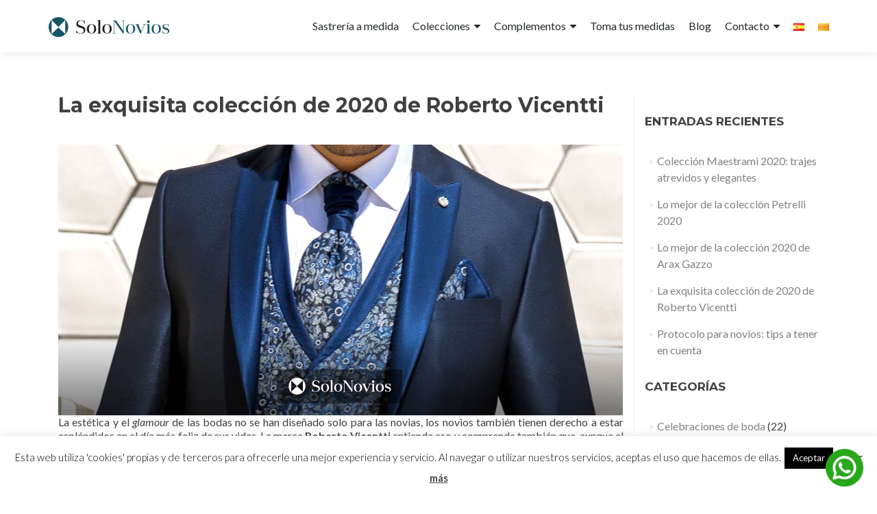

--- FILE ---
content_type: text/html; charset=UTF-8
request_url: https://www.solonovios.com/es/roberto-vicentti
body_size: 19086
content:
<!DOCTYPE html>

<html lang="es-ES">

<head>

<meta charset="UTF-8">
<meta name="viewport" content="width=device-width, initial-scale=1">
<link rel="profile" href="http://gmpg.org/xfn/11">
<link rel="pingback" href="https://www.solonovios.com/xmlrpc.php">

<meta name='robots' content='index, follow, max-image-preview:large, max-snippet:-1, max-video-preview:-1' />
	<style>img:is([sizes="auto" i], [sizes^="auto," i]) { contain-intrinsic-size: 3000px 1500px }</style>
	
	<!-- This site is optimized with the Yoast SEO plugin v26.8 - https://yoast.com/product/yoast-seo-wordpress/ -->
	<title>La exquisita colección de 2020 de Roberto Vicentti - Solonovios | Tu tienda de trajes de novio en Barcelona</title>
	<link rel="canonical" href="https://www.solonovios.com/es/roberto-vicentti" />
	<meta property="og:locale" content="es_ES" />
	<meta property="og:type" content="article" />
	<meta property="og:title" content="La exquisita colección de 2020 de Roberto Vicentti - Solonovios | Tu tienda de trajes de novio en Barcelona" />
	<meta property="og:description" content="La estética y el glamour de las bodas no se han diseñado solo para las novias, los novios también tienen derecho a estar espléndidos en el día más feliz de sus vidas. La marca Roberto Vicentti entiende eso y comprende también que, aunque el lujo y la elegancia deben ser una constante, hay gustos muy Leer másLa exquisita colección de 2020 de Roberto Vicentti[&hellip;]" />
	<meta property="og:url" content="https://www.solonovios.com/es/roberto-vicentti" />
	<meta property="og:site_name" content="Solonovios | Tu tienda de trajes de novio en Barcelona" />
	<meta property="article:published_time" content="2020-01-13T11:31:14+00:00" />
	<meta property="article:modified_time" content="2020-01-14T09:21:45+00:00" />
	<meta property="og:image" content="https://www.solonovios.com/wp-content/uploads/2020/01/Roberto-Vicentti.jpg" />
	<meta property="og:image:width" content="824" />
	<meta property="og:image:height" content="395" />
	<meta property="og:image:type" content="image/jpeg" />
	<meta name="author" content="Gestión Solonovios" />
	<meta name="twitter:card" content="summary_large_image" />
	<meta name="twitter:label1" content="Escrito por" />
	<meta name="twitter:data1" content="Gestión Solonovios" />
	<meta name="twitter:label2" content="Tiempo de lectura" />
	<meta name="twitter:data2" content="2 minutos" />
	<script type="application/ld+json" class="yoast-schema-graph">{"@context":"https://schema.org","@graph":[{"@type":"Article","@id":"https://www.solonovios.com/es/roberto-vicentti#article","isPartOf":{"@id":"https://www.solonovios.com/es/roberto-vicentti"},"author":{"name":"Gestión Solonovios","@id":"https://www.solonovios.com/es/#/schema/person/e9f000ce7c31703a7ab85414ab16451c"},"headline":"La exquisita colección de 2020 de Roberto Vicentti","datePublished":"2020-01-13T11:31:14+00:00","dateModified":"2020-01-14T09:21:45+00:00","mainEntityOfPage":{"@id":"https://www.solonovios.com/es/roberto-vicentti"},"wordCount":458,"publisher":{"@id":"https://www.solonovios.com/es/#organization"},"image":{"@id":"https://www.solonovios.com/es/roberto-vicentti#primaryimage"},"thumbnailUrl":"https://www.solonovios.com/wp-content/uploads/2020/01/Roberto-Vicentti.jpg","articleSection":["Novios","Traje Solonovios","Trajes novios"],"inLanguage":"es"},{"@type":"WebPage","@id":"https://www.solonovios.com/es/roberto-vicentti","url":"https://www.solonovios.com/es/roberto-vicentti","name":"La exquisita colección de 2020 de Roberto Vicentti - Solonovios | Tu tienda de trajes de novio en Barcelona","isPartOf":{"@id":"https://www.solonovios.com/es/#website"},"primaryImageOfPage":{"@id":"https://www.solonovios.com/es/roberto-vicentti#primaryimage"},"image":{"@id":"https://www.solonovios.com/es/roberto-vicentti#primaryimage"},"thumbnailUrl":"https://www.solonovios.com/wp-content/uploads/2020/01/Roberto-Vicentti.jpg","datePublished":"2020-01-13T11:31:14+00:00","dateModified":"2020-01-14T09:21:45+00:00","breadcrumb":{"@id":"https://www.solonovios.com/es/roberto-vicentti#breadcrumb"},"inLanguage":"es","potentialAction":[{"@type":"ReadAction","target":["https://www.solonovios.com/es/roberto-vicentti"]}]},{"@type":"ImageObject","inLanguage":"es","@id":"https://www.solonovios.com/es/roberto-vicentti#primaryimage","url":"https://www.solonovios.com/wp-content/uploads/2020/01/Roberto-Vicentti.jpg","contentUrl":"https://www.solonovios.com/wp-content/uploads/2020/01/Roberto-Vicentti.jpg","width":824,"height":395,"caption":"Roberto Vicentti"},{"@type":"BreadcrumbList","@id":"https://www.solonovios.com/es/roberto-vicentti#breadcrumb","itemListElement":[{"@type":"ListItem","position":1,"name":"Portada","item":"https://www.solonovios.com/es/"},{"@type":"ListItem","position":2,"name":"La exquisita colección de 2020 de Roberto Vicentti"}]},{"@type":"WebSite","@id":"https://www.solonovios.com/es/#website","url":"https://www.solonovios.com/es/","name":"Solonovios | Tu tienda de trajes de novio en Barcelona","description":"Sastrería a medida para tu traje de novio. Trajes a medida y trajes de novio exclusivos para una boda de ensueño. Disponemos de trajes barrocos","publisher":{"@id":"https://www.solonovios.com/es/#organization"},"potentialAction":[{"@type":"SearchAction","target":{"@type":"EntryPoint","urlTemplate":"https://www.solonovios.com/es/?s={search_term_string}"},"query-input":{"@type":"PropertyValueSpecification","valueRequired":true,"valueName":"search_term_string"}}],"inLanguage":"es"},{"@type":"Organization","@id":"https://www.solonovios.com/es/#organization","name":"Solonovios | Tu tienda de trajes de novio en Barcelona","url":"https://www.solonovios.com/es/","logo":{"@type":"ImageObject","inLanguage":"es","@id":"https://www.solonovios.com/es/#/schema/logo/image/","url":"https://www.solonovios.com/wp-content/uploads/2016/02/Logotipo-SoloNovios-web-FINAL.png","contentUrl":"https://www.solonovios.com/wp-content/uploads/2016/02/Logotipo-SoloNovios-web-FINAL.png","width":178,"height":31,"caption":"Solonovios | Tu tienda de trajes de novio en Barcelona"},"image":{"@id":"https://www.solonovios.com/es/#/schema/logo/image/"}},{"@type":"Person","@id":"https://www.solonovios.com/es/#/schema/person/e9f000ce7c31703a7ab85414ab16451c","name":"Gestión Solonovios","image":{"@type":"ImageObject","inLanguage":"es","@id":"https://www.solonovios.com/es/#/schema/person/image/","url":"https://secure.gravatar.com/avatar/789703e781290d7c4f38121256e941e70a010ce7e70e11bccce53730478da7aa?s=96&d=mm&r=g","contentUrl":"https://secure.gravatar.com/avatar/789703e781290d7c4f38121256e941e70a010ce7e70e11bccce53730478da7aa?s=96&d=mm&r=g","caption":"Gestión Solonovios"},"url":"https://www.solonovios.com/es/author/gestion"}]}</script>
	<!-- / Yoast SEO plugin. -->


<link rel='dns-prefetch' href='//fonts.googleapis.com' />
<link rel="alternate" type="application/rss+xml" title="Solonovios | Tu tienda de trajes de novio en Barcelona &raquo; Feed" href="https://www.solonovios.com/es/feed" />
<link rel="alternate" type="application/rss+xml" title="Solonovios | Tu tienda de trajes de novio en Barcelona &raquo; Feed de los comentarios" href="https://www.solonovios.com/es/comments/feed" />
<script type="text/javascript">
/* <![CDATA[ */
window._wpemojiSettings = {"baseUrl":"https:\/\/s.w.org\/images\/core\/emoji\/16.0.1\/72x72\/","ext":".png","svgUrl":"https:\/\/s.w.org\/images\/core\/emoji\/16.0.1\/svg\/","svgExt":".svg","source":{"concatemoji":"https:\/\/www.solonovios.com\/wp-includes\/js\/wp-emoji-release.min.js?ver=076aee6fa6dfb59d3ce44d40cd6f02e2"}};
/*! This file is auto-generated */
!function(s,n){var o,i,e;function c(e){try{var t={supportTests:e,timestamp:(new Date).valueOf()};sessionStorage.setItem(o,JSON.stringify(t))}catch(e){}}function p(e,t,n){e.clearRect(0,0,e.canvas.width,e.canvas.height),e.fillText(t,0,0);var t=new Uint32Array(e.getImageData(0,0,e.canvas.width,e.canvas.height).data),a=(e.clearRect(0,0,e.canvas.width,e.canvas.height),e.fillText(n,0,0),new Uint32Array(e.getImageData(0,0,e.canvas.width,e.canvas.height).data));return t.every(function(e,t){return e===a[t]})}function u(e,t){e.clearRect(0,0,e.canvas.width,e.canvas.height),e.fillText(t,0,0);for(var n=e.getImageData(16,16,1,1),a=0;a<n.data.length;a++)if(0!==n.data[a])return!1;return!0}function f(e,t,n,a){switch(t){case"flag":return n(e,"\ud83c\udff3\ufe0f\u200d\u26a7\ufe0f","\ud83c\udff3\ufe0f\u200b\u26a7\ufe0f")?!1:!n(e,"\ud83c\udde8\ud83c\uddf6","\ud83c\udde8\u200b\ud83c\uddf6")&&!n(e,"\ud83c\udff4\udb40\udc67\udb40\udc62\udb40\udc65\udb40\udc6e\udb40\udc67\udb40\udc7f","\ud83c\udff4\u200b\udb40\udc67\u200b\udb40\udc62\u200b\udb40\udc65\u200b\udb40\udc6e\u200b\udb40\udc67\u200b\udb40\udc7f");case"emoji":return!a(e,"\ud83e\udedf")}return!1}function g(e,t,n,a){var r="undefined"!=typeof WorkerGlobalScope&&self instanceof WorkerGlobalScope?new OffscreenCanvas(300,150):s.createElement("canvas"),o=r.getContext("2d",{willReadFrequently:!0}),i=(o.textBaseline="top",o.font="600 32px Arial",{});return e.forEach(function(e){i[e]=t(o,e,n,a)}),i}function t(e){var t=s.createElement("script");t.src=e,t.defer=!0,s.head.appendChild(t)}"undefined"!=typeof Promise&&(o="wpEmojiSettingsSupports",i=["flag","emoji"],n.supports={everything:!0,everythingExceptFlag:!0},e=new Promise(function(e){s.addEventListener("DOMContentLoaded",e,{once:!0})}),new Promise(function(t){var n=function(){try{var e=JSON.parse(sessionStorage.getItem(o));if("object"==typeof e&&"number"==typeof e.timestamp&&(new Date).valueOf()<e.timestamp+604800&&"object"==typeof e.supportTests)return e.supportTests}catch(e){}return null}();if(!n){if("undefined"!=typeof Worker&&"undefined"!=typeof OffscreenCanvas&&"undefined"!=typeof URL&&URL.createObjectURL&&"undefined"!=typeof Blob)try{var e="postMessage("+g.toString()+"("+[JSON.stringify(i),f.toString(),p.toString(),u.toString()].join(",")+"));",a=new Blob([e],{type:"text/javascript"}),r=new Worker(URL.createObjectURL(a),{name:"wpTestEmojiSupports"});return void(r.onmessage=function(e){c(n=e.data),r.terminate(),t(n)})}catch(e){}c(n=g(i,f,p,u))}t(n)}).then(function(e){for(var t in e)n.supports[t]=e[t],n.supports.everything=n.supports.everything&&n.supports[t],"flag"!==t&&(n.supports.everythingExceptFlag=n.supports.everythingExceptFlag&&n.supports[t]);n.supports.everythingExceptFlag=n.supports.everythingExceptFlag&&!n.supports.flag,n.DOMReady=!1,n.readyCallback=function(){n.DOMReady=!0}}).then(function(){return e}).then(function(){var e;n.supports.everything||(n.readyCallback(),(e=n.source||{}).concatemoji?t(e.concatemoji):e.wpemoji&&e.twemoji&&(t(e.twemoji),t(e.wpemoji)))}))}((window,document),window._wpemojiSettings);
/* ]]> */
</script>
<style id='wp-emoji-styles-inline-css' type='text/css'>

	img.wp-smiley, img.emoji {
		display: inline !important;
		border: none !important;
		box-shadow: none !important;
		height: 1em !important;
		width: 1em !important;
		margin: 0 0.07em !important;
		vertical-align: -0.1em !important;
		background: none !important;
		padding: 0 !important;
	}
</style>
<link rel='stylesheet' id='wp-block-library-css' href='https://www.solonovios.com/wp-includes/css/dist/block-library/style.min.css?ver=076aee6fa6dfb59d3ce44d40cd6f02e2' type='text/css' media='all' />
<style id='classic-theme-styles-inline-css' type='text/css'>
/*! This file is auto-generated */
.wp-block-button__link{color:#fff;background-color:#32373c;border-radius:9999px;box-shadow:none;text-decoration:none;padding:calc(.667em + 2px) calc(1.333em + 2px);font-size:1.125em}.wp-block-file__button{background:#32373c;color:#fff;text-decoration:none}
</style>
<link rel='stylesheet' id='wp-components-css' href='https://www.solonovios.com/wp-includes/css/dist/components/style.min.css?ver=076aee6fa6dfb59d3ce44d40cd6f02e2' type='text/css' media='all' />
<link rel='stylesheet' id='wp-preferences-css' href='https://www.solonovios.com/wp-includes/css/dist/preferences/style.min.css?ver=076aee6fa6dfb59d3ce44d40cd6f02e2' type='text/css' media='all' />
<link rel='stylesheet' id='wp-block-editor-css' href='https://www.solonovios.com/wp-includes/css/dist/block-editor/style.min.css?ver=076aee6fa6dfb59d3ce44d40cd6f02e2' type='text/css' media='all' />
<link rel='stylesheet' id='popup-maker-block-library-style-css' href='https://www.solonovios.com/wp-content/plugins/popup-maker/dist/packages/block-library-style.css?ver=dbea705cfafe089d65f1' type='text/css' media='all' />
<style id='global-styles-inline-css' type='text/css'>
:root{--wp--preset--aspect-ratio--square: 1;--wp--preset--aspect-ratio--4-3: 4/3;--wp--preset--aspect-ratio--3-4: 3/4;--wp--preset--aspect-ratio--3-2: 3/2;--wp--preset--aspect-ratio--2-3: 2/3;--wp--preset--aspect-ratio--16-9: 16/9;--wp--preset--aspect-ratio--9-16: 9/16;--wp--preset--color--black: #000000;--wp--preset--color--cyan-bluish-gray: #abb8c3;--wp--preset--color--white: #ffffff;--wp--preset--color--pale-pink: #f78da7;--wp--preset--color--vivid-red: #cf2e2e;--wp--preset--color--luminous-vivid-orange: #ff6900;--wp--preset--color--luminous-vivid-amber: #fcb900;--wp--preset--color--light-green-cyan: #7bdcb5;--wp--preset--color--vivid-green-cyan: #00d084;--wp--preset--color--pale-cyan-blue: #8ed1fc;--wp--preset--color--vivid-cyan-blue: #0693e3;--wp--preset--color--vivid-purple: #9b51e0;--wp--preset--gradient--vivid-cyan-blue-to-vivid-purple: linear-gradient(135deg,rgba(6,147,227,1) 0%,rgb(155,81,224) 100%);--wp--preset--gradient--light-green-cyan-to-vivid-green-cyan: linear-gradient(135deg,rgb(122,220,180) 0%,rgb(0,208,130) 100%);--wp--preset--gradient--luminous-vivid-amber-to-luminous-vivid-orange: linear-gradient(135deg,rgba(252,185,0,1) 0%,rgba(255,105,0,1) 100%);--wp--preset--gradient--luminous-vivid-orange-to-vivid-red: linear-gradient(135deg,rgba(255,105,0,1) 0%,rgb(207,46,46) 100%);--wp--preset--gradient--very-light-gray-to-cyan-bluish-gray: linear-gradient(135deg,rgb(238,238,238) 0%,rgb(169,184,195) 100%);--wp--preset--gradient--cool-to-warm-spectrum: linear-gradient(135deg,rgb(74,234,220) 0%,rgb(151,120,209) 20%,rgb(207,42,186) 40%,rgb(238,44,130) 60%,rgb(251,105,98) 80%,rgb(254,248,76) 100%);--wp--preset--gradient--blush-light-purple: linear-gradient(135deg,rgb(255,206,236) 0%,rgb(152,150,240) 100%);--wp--preset--gradient--blush-bordeaux: linear-gradient(135deg,rgb(254,205,165) 0%,rgb(254,45,45) 50%,rgb(107,0,62) 100%);--wp--preset--gradient--luminous-dusk: linear-gradient(135deg,rgb(255,203,112) 0%,rgb(199,81,192) 50%,rgb(65,88,208) 100%);--wp--preset--gradient--pale-ocean: linear-gradient(135deg,rgb(255,245,203) 0%,rgb(182,227,212) 50%,rgb(51,167,181) 100%);--wp--preset--gradient--electric-grass: linear-gradient(135deg,rgb(202,248,128) 0%,rgb(113,206,126) 100%);--wp--preset--gradient--midnight: linear-gradient(135deg,rgb(2,3,129) 0%,rgb(40,116,252) 100%);--wp--preset--font-size--small: 13px;--wp--preset--font-size--medium: 20px;--wp--preset--font-size--large: 36px;--wp--preset--font-size--x-large: 42px;--wp--preset--spacing--20: 0.44rem;--wp--preset--spacing--30: 0.67rem;--wp--preset--spacing--40: 1rem;--wp--preset--spacing--50: 1.5rem;--wp--preset--spacing--60: 2.25rem;--wp--preset--spacing--70: 3.38rem;--wp--preset--spacing--80: 5.06rem;--wp--preset--shadow--natural: 6px 6px 9px rgba(0, 0, 0, 0.2);--wp--preset--shadow--deep: 12px 12px 50px rgba(0, 0, 0, 0.4);--wp--preset--shadow--sharp: 6px 6px 0px rgba(0, 0, 0, 0.2);--wp--preset--shadow--outlined: 6px 6px 0px -3px rgba(255, 255, 255, 1), 6px 6px rgba(0, 0, 0, 1);--wp--preset--shadow--crisp: 6px 6px 0px rgba(0, 0, 0, 1);}:where(.is-layout-flex){gap: 0.5em;}:where(.is-layout-grid){gap: 0.5em;}body .is-layout-flex{display: flex;}.is-layout-flex{flex-wrap: wrap;align-items: center;}.is-layout-flex > :is(*, div){margin: 0;}body .is-layout-grid{display: grid;}.is-layout-grid > :is(*, div){margin: 0;}:where(.wp-block-columns.is-layout-flex){gap: 2em;}:where(.wp-block-columns.is-layout-grid){gap: 2em;}:where(.wp-block-post-template.is-layout-flex){gap: 1.25em;}:where(.wp-block-post-template.is-layout-grid){gap: 1.25em;}.has-black-color{color: var(--wp--preset--color--black) !important;}.has-cyan-bluish-gray-color{color: var(--wp--preset--color--cyan-bluish-gray) !important;}.has-white-color{color: var(--wp--preset--color--white) !important;}.has-pale-pink-color{color: var(--wp--preset--color--pale-pink) !important;}.has-vivid-red-color{color: var(--wp--preset--color--vivid-red) !important;}.has-luminous-vivid-orange-color{color: var(--wp--preset--color--luminous-vivid-orange) !important;}.has-luminous-vivid-amber-color{color: var(--wp--preset--color--luminous-vivid-amber) !important;}.has-light-green-cyan-color{color: var(--wp--preset--color--light-green-cyan) !important;}.has-vivid-green-cyan-color{color: var(--wp--preset--color--vivid-green-cyan) !important;}.has-pale-cyan-blue-color{color: var(--wp--preset--color--pale-cyan-blue) !important;}.has-vivid-cyan-blue-color{color: var(--wp--preset--color--vivid-cyan-blue) !important;}.has-vivid-purple-color{color: var(--wp--preset--color--vivid-purple) !important;}.has-black-background-color{background-color: var(--wp--preset--color--black) !important;}.has-cyan-bluish-gray-background-color{background-color: var(--wp--preset--color--cyan-bluish-gray) !important;}.has-white-background-color{background-color: var(--wp--preset--color--white) !important;}.has-pale-pink-background-color{background-color: var(--wp--preset--color--pale-pink) !important;}.has-vivid-red-background-color{background-color: var(--wp--preset--color--vivid-red) !important;}.has-luminous-vivid-orange-background-color{background-color: var(--wp--preset--color--luminous-vivid-orange) !important;}.has-luminous-vivid-amber-background-color{background-color: var(--wp--preset--color--luminous-vivid-amber) !important;}.has-light-green-cyan-background-color{background-color: var(--wp--preset--color--light-green-cyan) !important;}.has-vivid-green-cyan-background-color{background-color: var(--wp--preset--color--vivid-green-cyan) !important;}.has-pale-cyan-blue-background-color{background-color: var(--wp--preset--color--pale-cyan-blue) !important;}.has-vivid-cyan-blue-background-color{background-color: var(--wp--preset--color--vivid-cyan-blue) !important;}.has-vivid-purple-background-color{background-color: var(--wp--preset--color--vivid-purple) !important;}.has-black-border-color{border-color: var(--wp--preset--color--black) !important;}.has-cyan-bluish-gray-border-color{border-color: var(--wp--preset--color--cyan-bluish-gray) !important;}.has-white-border-color{border-color: var(--wp--preset--color--white) !important;}.has-pale-pink-border-color{border-color: var(--wp--preset--color--pale-pink) !important;}.has-vivid-red-border-color{border-color: var(--wp--preset--color--vivid-red) !important;}.has-luminous-vivid-orange-border-color{border-color: var(--wp--preset--color--luminous-vivid-orange) !important;}.has-luminous-vivid-amber-border-color{border-color: var(--wp--preset--color--luminous-vivid-amber) !important;}.has-light-green-cyan-border-color{border-color: var(--wp--preset--color--light-green-cyan) !important;}.has-vivid-green-cyan-border-color{border-color: var(--wp--preset--color--vivid-green-cyan) !important;}.has-pale-cyan-blue-border-color{border-color: var(--wp--preset--color--pale-cyan-blue) !important;}.has-vivid-cyan-blue-border-color{border-color: var(--wp--preset--color--vivid-cyan-blue) !important;}.has-vivid-purple-border-color{border-color: var(--wp--preset--color--vivid-purple) !important;}.has-vivid-cyan-blue-to-vivid-purple-gradient-background{background: var(--wp--preset--gradient--vivid-cyan-blue-to-vivid-purple) !important;}.has-light-green-cyan-to-vivid-green-cyan-gradient-background{background: var(--wp--preset--gradient--light-green-cyan-to-vivid-green-cyan) !important;}.has-luminous-vivid-amber-to-luminous-vivid-orange-gradient-background{background: var(--wp--preset--gradient--luminous-vivid-amber-to-luminous-vivid-orange) !important;}.has-luminous-vivid-orange-to-vivid-red-gradient-background{background: var(--wp--preset--gradient--luminous-vivid-orange-to-vivid-red) !important;}.has-very-light-gray-to-cyan-bluish-gray-gradient-background{background: var(--wp--preset--gradient--very-light-gray-to-cyan-bluish-gray) !important;}.has-cool-to-warm-spectrum-gradient-background{background: var(--wp--preset--gradient--cool-to-warm-spectrum) !important;}.has-blush-light-purple-gradient-background{background: var(--wp--preset--gradient--blush-light-purple) !important;}.has-blush-bordeaux-gradient-background{background: var(--wp--preset--gradient--blush-bordeaux) !important;}.has-luminous-dusk-gradient-background{background: var(--wp--preset--gradient--luminous-dusk) !important;}.has-pale-ocean-gradient-background{background: var(--wp--preset--gradient--pale-ocean) !important;}.has-electric-grass-gradient-background{background: var(--wp--preset--gradient--electric-grass) !important;}.has-midnight-gradient-background{background: var(--wp--preset--gradient--midnight) !important;}.has-small-font-size{font-size: var(--wp--preset--font-size--small) !important;}.has-medium-font-size{font-size: var(--wp--preset--font-size--medium) !important;}.has-large-font-size{font-size: var(--wp--preset--font-size--large) !important;}.has-x-large-font-size{font-size: var(--wp--preset--font-size--x-large) !important;}
:where(.wp-block-post-template.is-layout-flex){gap: 1.25em;}:where(.wp-block-post-template.is-layout-grid){gap: 1.25em;}
:where(.wp-block-columns.is-layout-flex){gap: 2em;}:where(.wp-block-columns.is-layout-grid){gap: 2em;}
:root :where(.wp-block-pullquote){font-size: 1.5em;line-height: 1.6;}
</style>
<link rel='stylesheet' id='contact-form-7-css' href='https://www.solonovios.com/wp-content/plugins/contact-form-7/includes/css/styles.css?ver=6.1.4' type='text/css' media='all' />
<link rel='stylesheet' id='cookie-law-info-css' href='https://www.solonovios.com/wp-content/plugins/cookie-law-info/legacy/public/css/cookie-law-info-public.css?ver=3.3.9.1' type='text/css' media='all' />
<link rel='stylesheet' id='cookie-law-info-gdpr-css' href='https://www.solonovios.com/wp-content/plugins/cookie-law-info/legacy/public/css/cookie-law-info-gdpr.css?ver=3.3.9.1' type='text/css' media='all' />
<link rel='stylesheet' id='woocommerce-layout-css' href='https://www.solonovios.com/wp-content/plugins/woocommerce/assets/css/woocommerce-layout.css?ver=10.4.3' type='text/css' media='all' />
<link rel='stylesheet' id='woocommerce-smallscreen-css' href='https://www.solonovios.com/wp-content/plugins/woocommerce/assets/css/woocommerce-smallscreen.css?ver=10.4.3' type='text/css' media='only screen and (max-width: 768px)' />
<link rel='stylesheet' id='woocommerce-general-css' href='https://www.solonovios.com/wp-content/plugins/woocommerce/assets/css/woocommerce.css?ver=10.4.3' type='text/css' media='all' />
<style id='woocommerce-inline-inline-css' type='text/css'>
.woocommerce form .form-row .required { visibility: visible; }
</style>
<link rel='stylesheet' id='zerif_font-css' href='//fonts.googleapis.com/css?family=Lato%3A300%2C400%2C700%2C400italic%7CMontserrat%3A400%2C700%7CHomemade+Apple&#038;subset=latin%2Clatin-ext' type='text/css' media='all' />
<link rel='stylesheet' id='zerif_font_all-css' href='//fonts.googleapis.com/css?family=Open+Sans%3A300%2C300italic%2C400%2C400italic%2C600%2C600italic%2C700%2C700italic%2C800%2C800italic&#038;subset=latin&#038;ver=076aee6fa6dfb59d3ce44d40cd6f02e2' type='text/css' media='all' />
<link rel='stylesheet' id='zerif_bootstrap_style-css' href='https://www.solonovios.com/wp-content/themes/zerif-lite/css/bootstrap.css?ver=076aee6fa6dfb59d3ce44d40cd6f02e2' type='text/css' media='all' />
<link rel='stylesheet' id='zerif_fontawesome-css' href='https://www.solonovios.com/wp-content/themes/zerif-lite/css/font-awesome.min.css?ver=v1' type='text/css' media='all' />
<link rel='stylesheet' id='zerif_style-css' href='https://www.solonovios.com/wp-content/themes/zerif-lite/style.css?ver=1.8.5.49' type='text/css' media='all' />
<style id='zerif_style-inline-css' type='text/css'>
body.home.page:not(.page-template-template-frontpage) {
			background-image: none !important;
		}
</style>
<link rel='stylesheet' id='zerif_responsive_style-css' href='https://www.solonovios.com/wp-content/themes/zerif-lite/css/responsive.css?ver=1.8.5.49' type='text/css' media='all' />
<!--[if lt IE 9]>
<link rel='stylesheet' id='zerif_ie_style-css' href='https://www.solonovios.com/wp-content/themes/zerif-lite/css/ie.css?ver=1.8.5.49' type='text/css' media='all' />
<![endif]-->
<link rel='stylesheet' id='wc-campos-extra-css' href='https://www.solonovios.com/wp-content/plugins/woocommerce-campos-extra/assets/css/wc-campos-extra.css?ver=1.0' type='text/css' media='all' />
<script type="text/javascript" src="https://www.solonovios.com/wp-includes/js/jquery/jquery.min.js?ver=3.7.1" id="jquery-core-js"></script>
<script type="text/javascript" src="https://www.solonovios.com/wp-includes/js/jquery/jquery-migrate.min.js?ver=3.4.1" id="jquery-migrate-js"></script>
<script type="text/javascript" id="cookie-law-info-js-extra">
/* <![CDATA[ */
var Cli_Data = {"nn_cookie_ids":[],"cookielist":[],"non_necessary_cookies":[],"ccpaEnabled":"","ccpaRegionBased":"","ccpaBarEnabled":"","strictlyEnabled":["necessary","obligatoire"],"ccpaType":"gdpr","js_blocking":"","custom_integration":"","triggerDomRefresh":"","secure_cookies":""};
var cli_cookiebar_settings = {"animate_speed_hide":"500","animate_speed_show":"500","background":"#fff","border":"#444","border_on":"","button_1_button_colour":"#000","button_1_button_hover":"#000000","button_1_link_colour":"#fff","button_1_as_button":"1","button_1_new_win":"","button_2_button_colour":"#333","button_2_button_hover":"#292929","button_2_link_colour":"#444","button_2_as_button":"","button_2_hidebar":"","button_3_button_colour":"#000","button_3_button_hover":"#000000","button_3_link_colour":"#fff","button_3_as_button":"1","button_3_new_win":"","button_4_button_colour":"#000","button_4_button_hover":"#000000","button_4_link_colour":"#fff","button_4_as_button":"1","button_7_button_colour":"#61a229","button_7_button_hover":"#4e8221","button_7_link_colour":"#fff","button_7_as_button":"1","button_7_new_win":"","font_family":"inherit","header_fix":"","notify_animate_hide":"1","notify_animate_show":"","notify_div_id":"#cookie-law-info-bar","notify_position_horizontal":"right","notify_position_vertical":"bottom","scroll_close":"","scroll_close_reload":"","accept_close_reload":"","reject_close_reload":"","showagain_tab":"1","showagain_background":"#fff","showagain_border":"#000","showagain_div_id":"#cookie-law-info-again","showagain_x_position":"100px","text":"#000","show_once_yn":"","show_once":"10000","logging_on":"","as_popup":"","popup_overlay":"1","bar_heading_text":"","cookie_bar_as":"banner","popup_showagain_position":"bottom-right","widget_position":"left"};
var log_object = {"ajax_url":"https:\/\/www.solonovios.com\/wp-admin\/admin-ajax.php"};
/* ]]> */
</script>
<script type="text/javascript" src="https://www.solonovios.com/wp-content/plugins/cookie-law-info/legacy/public/js/cookie-law-info-public.js?ver=3.3.9.1" id="cookie-law-info-js"></script>
<script type="text/javascript" src="https://www.solonovios.com/wp-content/plugins/woocommerce/assets/js/jquery-blockui/jquery.blockUI.min.js?ver=2.7.0-wc.10.4.3" id="wc-jquery-blockui-js" defer="defer" data-wp-strategy="defer"></script>
<script type="text/javascript" id="wc-add-to-cart-js-extra">
/* <![CDATA[ */
var wc_add_to_cart_params = {"ajax_url":"\/wp-admin\/admin-ajax.php","wc_ajax_url":"\/?wc-ajax=%%endpoint%%","i18n_view_cart":"Ver carrito","cart_url":"https:\/\/www.solonovios.com\/es\/carro","is_cart":"","cart_redirect_after_add":"no"};
/* ]]> */
</script>
<script type="text/javascript" src="https://www.solonovios.com/wp-content/plugins/woocommerce/assets/js/frontend/add-to-cart.min.js?ver=10.4.3" id="wc-add-to-cart-js" defer="defer" data-wp-strategy="defer"></script>
<script type="text/javascript" src="https://www.solonovios.com/wp-content/plugins/woocommerce/assets/js/js-cookie/js.cookie.min.js?ver=2.1.4-wc.10.4.3" id="wc-js-cookie-js" defer="defer" data-wp-strategy="defer"></script>
<script type="text/javascript" id="woocommerce-js-extra">
/* <![CDATA[ */
var woocommerce_params = {"ajax_url":"\/wp-admin\/admin-ajax.php","wc_ajax_url":"\/?wc-ajax=%%endpoint%%","i18n_password_show":"Mostrar contrase\u00f1a","i18n_password_hide":"Ocultar contrase\u00f1a"};
/* ]]> */
</script>
<script type="text/javascript" src="https://www.solonovios.com/wp-content/plugins/woocommerce/assets/js/frontend/woocommerce.min.js?ver=10.4.3" id="woocommerce-js" defer="defer" data-wp-strategy="defer"></script>
<!--[if lt IE 9]>
<script type="text/javascript" src="https://www.solonovios.com/wp-content/themes/zerif-lite/js/html5.js?ver=076aee6fa6dfb59d3ce44d40cd6f02e2" id="zerif_html5-js"></script>
<![endif]-->
<link rel="https://api.w.org/" href="https://www.solonovios.com/wp-json/" /><link rel="alternate" title="JSON" type="application/json" href="https://www.solonovios.com/wp-json/wp/v2/posts/7144" /><link rel="EditURI" type="application/rsd+xml" title="RSD" href="https://www.solonovios.com/xmlrpc.php?rsd" />

<link rel='shortlink' href='https://www.solonovios.com/?p=7144' />
<link rel="alternate" title="oEmbed (JSON)" type="application/json+oembed" href="https://www.solonovios.com/wp-json/oembed/1.0/embed?url=https%3A%2F%2Fwww.solonovios.com%2Fes%2Froberto-vicentti&#038;lang=es" />
<link rel="alternate" title="oEmbed (XML)" type="text/xml+oembed" href="https://www.solonovios.com/wp-json/oembed/1.0/embed?url=https%3A%2F%2Fwww.solonovios.com%2Fes%2Froberto-vicentti&#038;format=xml&#038;lang=es" />
<!-- start Simple Custom CSS and JS -->
<!-- Google tag (gtag.js) -->
<script async src="https://www.googletagmanager.com/gtag/js?id=G-7LVGC0GBXW"></script>
<script>
  window.dataLayer = window.dataLayer || [];
  function gtag(){dataLayer.push(arguments);}
  gtag('js', new Date());

  gtag('config', 'G-7LVGC0GBXW');
</script><!-- end Simple Custom CSS and JS -->
<!-- start Simple Custom CSS and JS -->
<script type="text/javascript">
jQuery(document).ready(function( $ ){
	
	
	
	
	
});</script>
<!-- end Simple Custom CSS and JS -->
<!-- start Simple Custom CSS and JS -->
<style type="text/css">
/* HOME */
#section-home-1{background:#fff;padding-top:30px;}
#section-home-1 img{margin:0 auto;}
#section-home-1 > .container{width:100%;}
#section-home-2{background:#fff;padding:30px 0;}
#section-home-3{background:#eceded;padding:60px 0;}
#section-home-3 img{margin:0 auto;}
#section-home-3 .row > :not(:last-child){padding-bottom:60px;}
@media(max-width:991px){
	#section-home-1 .row > :last-child{margin-top:30px;}
}</style>
<!-- end Simple Custom CSS and JS -->
	<noscript><style>.woocommerce-product-gallery{ opacity: 1 !important; }</style></noscript>
	<style type="text/css" id="custom-background-css">
body.custom-background { background-image: url("https://www.solonovios.com/wp-content/uploads/2021/04/Solonovios-slider-2021-3.jpg"); background-position: center top; background-size: auto; background-repeat: repeat; background-attachment: scroll; }
</style>
	<link rel="icon" href="https://www.solonovios.com/wp-content/uploads/2016/02/fav-icon.png" sizes="32x32" />
<link rel="icon" href="https://www.solonovios.com/wp-content/uploads/2016/02/fav-icon.png" sizes="192x192" />
<link rel="apple-touch-icon" href="https://www.solonovios.com/wp-content/uploads/2016/02/fav-icon.png" />
<meta name="msapplication-TileImage" content="https://www.solonovios.com/wp-content/uploads/2016/02/fav-icon.png" />
<style id="sccss">a.btn.btn-primary.custom-button:hover  { background-color:#175668!important;}
a.red-button:hover	  { color: #175668!important;}
.entry-title:after {background: #ffffff; }

/* HOME */
.navbar		{ background:#fff; }
.navbar-inverse .navbar-nav>li>a	{ color: #23282d; }
ul.nav > li.current_page_item > a:before		{ background:#fff;}
.navbar-inverse .navbar-nav ul.sub-menu li a	{ color: #175668;}
.header-content-wrap	{ background: rgba(0, 0, 0, 0.1); }
.green-btn	{ background: #404040;}

.focus-box:nth-child(4n+1) .service-icon:hover,	.focus-box:nth-child(4n+2) .service-icon:hover, .focus-box:nth-child(4n+3) .service-icon:hover, .focus-box:nth-child(4n+4) .service-icon:hover{ border:10px solid #175668; }
.focus-box p	{ text-align:justify; }

.separator-one					{ background: #175668; }
.separator-one .green-btn		{ background: #1F6D7F; }
.separator-one .green-btn:hover	{ background: #1F6D7F; }

.purchase-now	{ background: #404040;}
.purchase-now .red-btn	{ background: #214D3D; }

.contact-us		{ background: #175668;}
.red-btn		{ background: #1F6D7F;}

.red-border-bottom:before	{ display:none; }
#carousel-homepage-latestnews .item .latestnews-box .latestnews-title a:before { display:none;}

.team-member .details 	{ text-align:justify; }

.testimonial	 	{ background: #f5f5f5;}
.testimonial .section-header h2	{ color: #404040!important; }
.testimonial .section-header .section-legend { color: #808080;} 

/* TIENDA RESULTADOS */
.woocommerce-page h1.page-title			{ font-size: 40px; }
.woocommerce-page .page-title:before	{ display:none; }
.woocommerce ul.products li.product h3	{ color: #175668; padding: .5em 0 0;  }
.woocommerce ul.products li.product a img	{ margin: 0; background-color:#fafafa; }
.woocommerce-page .products a.button	{ background: #175668; }
.woocommerce-page .products a .price	{ padding: 0 ; }
.woocommerce-page .products a .price ins{ color:#757575;}
.woocommerce-page .woocommerce-info		{ background: #175668; }
.woocommerce-page .products h3 			{ min-height: 15px; }
.woocommerce ul.products li.product a.button { display:none !important; }



.woocommerce nav.woocommerce-pagination ul li a, .woocommerce nav.woocommerce-pagination ul li span	{ color:#175668; font-weight: 600;  }

.woocommerce #content nav.woocommerce-pagination ul li span.current, .woocommerce nav.woocommerce-pagination ul li span.current, .woocommerce-page #content nav.woocommerce-pagination ul li span.current, .woocommerce-page nav.woocommerce-pagination ul li span.current, .woocommerce nav.woocommerce-pagination ul li span.current, .woocommerce nav.woocommerce-pagination ul li a:hover, .woocommerce-page nav.woocommerce-pagination ul li a:hover, .woocommerce-page #content nav.woocommerce-pagination ul li a:hover, .woocommerce nav.woocommerce-pagination ul li a:hover, .woocommerce #content nav.woocommerce-pagination ul li a:hover	{ background: #AB6F7F;}

.woocommerce ul.products li.product, .woocommerce-page ul.products li.product { width: 24%; margin: 0 1% 5.992em 0; }


/* CARRITO */
.entry-title		{font-size: 30px; line-height:35px; }
.entry-title:before	{ display:none; }
.woocommerce-cart table.cart img	{ width:150px; }

.woocommerce-page .woocommerce input[type="submit"], .woocommerce-page #content input.button, .woocommerce input.button.alt, .woocommerce-page #content input.button.alt, .woocommerce-page input.button.alt, .woocommerce a.button.alt	{ background: #175668;}

.woocommerce #content table.cart td.actions .input-text, .woocommerce table.cart td.actions .input-text, .woocommerce-page #content table.cart td.actions .input-text, .woocommerce-page table.cart td.actions .input-text	{ width: 150px; }


/* FINALIZA COMPRA*/ 
.woocommerce-page .woocommerce .woocommerce-info	{background: #404040;}
.woocommerce-page .woocommerce-info a	{ background-color: #739689;}
.woocommerce-billing-fields h3, .woocommerce-shipping-fields h3, #order_review_heading	{ font-size: 30px; margin-top:70px;  }

/* NOTICIAS */
.listpost-content-wrap-large { background: #ffffff;}
.entry-footer-large-left, .entry-meta-large, .entry-meta, .entry-footer, .widget .widget-title:before, .page-header .page-title:before, .listpost-content-wrap .entry-title a:after		{ display:none;}

.nav-links a	{ color:#175668; font-weight:600; }
.entry-header	{ margin-bottom:30px; }

/* FICHA PRODUCTO*/
.woocommerce-page .woocommerce .add_to_cart_button, .woocommerce .checkout-button, .woocommerce .single_add_to_cart_button, .woocommerce #place_order, .woocommerce div.product form.cart .button	{ 	background:  #175668;}
.woocommerce-page .product .product_meta a	{ color: #175668;}
.woocommerce div.product p.price	{color :#175668; }
.woocommerce div.product p.price .amount { font-size:30px; }
.ammount	{ font-size: 35px; }
.woocommerce div.product div.images img	{ margin-bottom: 80px; }
.label { color:#404040; }
.woocommerce-page .woocommerce-tabs .tabs{ display:none; }
.posted_in	{ display: block; }
.woocommerce-tabs #tab-description h2{ display:none; }
.woocommerce div.product p.price:empty{display:none;}
.woocommerce-page .woocommerce-tabs{margin-top:10px;}
.woocommerce div.product div.images img{margin-bottom:10px;}

/* MENSAJES AVISOS */ 
.woocommerce-page .woocommerce-message		{ background: #386353; }
.woocommerce .woocommerce-message:before	{ color: #fff; }
.woocommerce .woocommerce-message		 	{ border-top-color:#739689; }
.woocommerce-page .woocommerce-message a	{ background-color: #739689; }

/* CONTACTO */
button, input[type="button"], input[type="reset"], input[type="submit"]	{ background: #175668; }
.wpcf7-form	{ font-weight:600; }
input[type="text"], input[type="email"], input[type="url"], input[type="password"], input[type="search"]
{ width: 100%; }
.wpcf7-form input[type=tel]{width:100%;border:1px solid rgba(0, 0, 0, 0.1);}

/* FOOTER */
.copyright		{display:none;}
.social li a	{ color: #fff; font-size: 30px;  }
.zerif-copyright-box	{ display:none; }

.variations .value div { width:150px; float:left; }
.variations .value a { float:left; width:100%; }

/*BLOG */
.listpost-content-wrap-large { position:relative; }

/* OFERTAS */
.woocommerce span.onsale { font-size:11px; background:#34d293; color: #ffffff; }
.woocommerce ul.products li.product .onsale { left: -8px; right: -4px; }
.woocommerce ul.products li.product h3 { text-transform:uppercase; font-weight:600; text-align:center; }
.woocommerce ul.products li.product .price	{ text-align:center; }
.woocommerce ul.products li.product .price del { text-align:center; }
.price {line-height:20px; }

@media(max-width:1199px){

}
@media(max-width:991px){
  #post-794 .c-block{margin-bottom:40px;}
}
@media(max-width:767px){

}
@media(max-width:500px){

}

/*TAMAÑO DE NUESTRAS COLECCIONES*/
.intro-text, .intro-text a {
font-size: 45px;line-height: 50px;}

/*ESPACIO ENTRE SLIDER Y TÍTULO SOLONOVIOS*/
.focus, .works, .about-us, .features, .packages, .products, .testimonial, .contact-us {padding-top: 60px;}

/*COLOR BORDE 4 CÍRCULOS*/
#focus span:nth-child(4n+1) .focus-box .service-icon:hover,
#focus span:nth-child(4n+1) .focus-box .service-icon:focus {
	border: 10px solid #4392a8;
}
#focus span:nth-child(4n+2)  .focus-box .service-icon:hover,
#focus span:nth-child(4n+2)  .focus-box .service-icon:focus {
	border: 10px solid #4392a8;
}
#focus span:nth-child(4n+3) .focus-box .service-icon:hover,
#focus span:nth-child(4n+3) .focus-box .service-icon:focus {
	border: 10px solid #4392a8;
}
#focus span:nth-child(4n+4) .focus-box .service-icon:hover,
#focus span:nth-child(4n+4) .focus-box .service-icon:focus {
	border: 10px solid #4392a8;
}

/*COLOR ENLANCES GENERAL*/
a {color: #389ab6;}
a:hover, a:focus, a:active {color: #95e6fd;}

/*COLOR ENLACE MENÚ*/
.navbar-inverse .navbar-nav > li > a:hover,
.navbar-inverse .navbar-nav > li > a:focus {color: #2892b1;}

.navbar-inverse .navbar-nav ul.sub-menu li:hover > a,
.navbar-inverse .navbar-nav ul.sub-menu li.link-focus > a {color: #6ad2f0;}

/* ENERO 2024 */
body.custom-background{background-image:url('https://www.solonovios.com/wp-content/uploads/2024/01/slider-enero-2024.jpg');}

</style>
</head>


	<body class="wp-singular post-template-default single single-post postid-7144 single-format-standard wp-custom-logo wp-theme-zerif-lite theme-zerif-lite woocommerce-no-js metaslider-plugin group-blog" >

	

<div id="mobilebgfix">
	<div class="mobile-bg-fix-img-wrap">
		<div class="mobile-bg-fix-img"></div>
	</div>
	<div class="mobile-bg-fix-whole-site">


<header id="home" class="header" itemscope="itemscope" itemtype="http://schema.org/WPHeader">

	<div id="main-nav" class="navbar navbar-inverse bs-docs-nav" role="banner">

		<div class="container">

			
			<div class="navbar-header responsive-logo">

				<button class="navbar-toggle collapsed" type="button" data-toggle="collapse" data-target=".bs-navbar-collapse">

				<span class="sr-only">Cambiar navegación</span>

				<span class="icon-bar"></span>

				<span class="icon-bar"></span>

				<span class="icon-bar"></span>

				</button>

					<div class="navbar-brand" itemscope itemtype="http://schema.org/Organization">

						<a href="https://www.solonovios.com/es/" class="custom-logo-link" rel="home"><img width="178" height="31" src="https://www.solonovios.com/wp-content/uploads/2016/02/Logotipo-SoloNovios-web-FINAL.png" class="custom-logo" alt="Logotipo SoloNovios" decoding="async" srcset="https://www.solonovios.com/wp-content/uploads/2016/02/Logotipo-SoloNovios-web-FINAL.png 178w, https://www.solonovios.com/wp-content/uploads/2016/02/Logotipo-SoloNovios-web-FINAL-174x31.png 174w" sizes="(max-width: 178px) 100vw, 178px" /></a>
					</div> <!-- /.navbar-brand -->

				</div> <!-- /.navbar-header -->

			
		
		<nav class="navbar-collapse bs-navbar-collapse collapse" id="site-navigation" itemscope itemtype="http://schema.org/SiteNavigationElement">
			<a class="screen-reader-text skip-link" href="#content">Ir al contenido</a>
			<ul id="menu-menu-principal" class="nav navbar-nav navbar-right responsive-nav main-nav-list"><li id="menu-item-4853" class="menu-item menu-item-type-post_type menu-item-object-page menu-item-4853"><a href="https://www.solonovios.com/es/sastreria-a-medida">Sastrería a medida</a></li>
<li id="menu-item-1238" class="menu-item menu-item-type-post_type menu-item-object-page menu-item-has-children menu-item-1238"><a href="https://www.solonovios.com/es/colecciones">Colecciones</a>
<ul class="sub-menu">
	<li id="menu-item-852" class="menu-item menu-item-type-post_type menu-item-object-page menu-item-852"><a href="https://www.solonovios.com/es/trajes-exclusivos-solonovios">Trajes personalizados Solonovios</a></li>
	<li id="menu-item-1270" class="menu-item menu-item-type-post_type menu-item-object-page menu-item-1270"><a href="https://www.solonovios.com/es/coleccion-roberto-vicentti">Colección Roberto Vicentti</a></li>
	<li id="menu-item-1257" class="menu-item menu-item-type-post_type menu-item-object-page menu-item-has-children menu-item-1257"><a href="https://www.solonovios.com/es/coleccion-barroco-3">Colección Barroco</a>
	<ul class="sub-menu">
		<li id="menu-item-1258" class="menu-item menu-item-type-post_type menu-item-object-page menu-item-1258"><a href="https://www.solonovios.com/es/trajes-exclusivos">Trajes personalizados</a></li>
	</ul>
</li>
	<li id="menu-item-3947" class="menu-item menu-item-type-post_type menu-item-object-page menu-item-3947"><a href="https://www.solonovios.com/es/coleccion-maestrami">Colección Maestrami</a></li>
	<li id="menu-item-4088" class="menu-item menu-item-type-post_type menu-item-object-page menu-item-4088"><a href="https://www.solonovios.com/es/coleccion-arax-gazzo">Colección Arax Gazzo</a></li>
	<li id="menu-item-4463" class="menu-item menu-item-type-post_type menu-item-object-page menu-item-has-children menu-item-4463"><a href="https://www.solonovios.com/es/coleccion-petrelli">Colección Petrelli</a>
	<ul class="sub-menu">
		<li id="menu-item-8316" class="menu-item menu-item-type-post_type menu-item-object-page menu-item-8316"><a href="https://www.solonovios.com/es/coleccion-petrelli-1941">Colección Petrelli 1941</a></li>
	</ul>
</li>
	<li id="menu-item-7756" class="menu-item menu-item-type-post_type menu-item-object-page menu-item-7756"><a href="https://www.solonovios.com/es/coleccion-thomas-pina">Colección Thomas Pina</a></li>
	<li id="menu-item-9612" class="menu-item menu-item-type-post_type menu-item-object-page menu-item-9612"><a href="https://www.solonovios.com/es/coleccion-eduardo-bosch">Colección Eduardo Bosch</a></li>
</ul>
</li>
<li id="menu-item-116" class="menu-item menu-item-type-custom menu-item-object-custom menu-item-has-children menu-item-116"><a href="#">Complementos</a>
<ul class="sub-menu">
	<li id="menu-item-110" class="menu-item menu-item-type-custom menu-item-object-custom menu-item-110"><a href="https://www.solonovios.com/es/producto-categoria/gemelos">Gemelos</a></li>
	<li id="menu-item-107" class="menu-item menu-item-type-custom menu-item-object-custom menu-item-has-children menu-item-107"><a>Zapatos</a>
	<ul class="sub-menu">
		<li id="menu-item-5066" class="menu-item menu-item-type-custom menu-item-object-custom menu-item-5066"><a href="https://www.solonovios.com/es/producto-categoria/zapatos">Zapatos</a></li>
		<li id="menu-item-553" class="menu-item menu-item-type-custom menu-item-object-custom menu-item-553"><a href="https://www.solonovios.com/es/producto-categoria/slippers">Slippers</a></li>
	</ul>
</li>
	<li id="menu-item-4337" class="menu-item menu-item-type-custom menu-item-object-custom menu-item-4337"><a href="https://www.solonovios.com/es/producto-categoria/bastones">Bastones</a></li>
</ul>
</li>
<li id="menu-item-304" class="menu-item menu-item-type-post_type menu-item-object-page menu-item-304"><a href="https://www.solonovios.com/es/toma-tus-medidas">Toma tus medidas</a></li>
<li id="menu-item-58" class="menu-item menu-item-type-post_type menu-item-object-page menu-item-58"><a href="https://www.solonovios.com/es/blog">Blog</a></li>
<li id="menu-item-64" class="menu-item menu-item-type-custom menu-item-object-custom menu-item-has-children menu-item-64"><a href="https://www.solonovios.com/es/contacto">Contacto</a>
<ul class="sub-menu">
	<li id="menu-item-1239" class="menu-item menu-item-type-post_type menu-item-object-page menu-item-1239"><a href="https://www.solonovios.com/es/sobre-nosotros">Sobre nosotros</a></li>
</ul>
</li>
<li id="menu-item-147-es" class="lang-item lang-item-19 lang-item-es current-lang lang-item-first menu-item menu-item-type-custom menu-item-object-custom menu-item-147-es"><a href="https://www.solonovios.com/es/roberto-vicentti" hreflang="es-ES" lang="es-ES"><img src="[data-uri]" alt="Español" width="16" height="11" style="width: 16px; height: 11px;" /></a></li>
<li id="menu-item-147-ca" class="lang-item lang-item-22 lang-item-ca no-translation menu-item menu-item-type-custom menu-item-object-custom menu-item-147-ca"><a href="https://www.solonovios.com/ca/" hreflang="ca" lang="ca"><img src="[data-uri]" alt="Català" width="16" height="11" style="width: 16px; height: 11px;" /></a></li>
</ul>		</nav>

		
		</div> <!-- /.container -->

		
	</div> <!-- /#main-nav -->
	<!-- / END TOP BAR -->

<div class="clear"></div>

</header> <!-- / END HOME SECTION  -->

<div id="content" class="site-content">

	<div class="container">
				<div class="content-left-wrap col-md-9">
						<div id="primary" class="content-area">
				<main itemscope itemtype="http://schema.org/WebPageElement" itemprop="mainContentOfPage" id="main" class="site-main">
				<article id="post-7144" class="post-7144 post type-post status-publish format-standard has-post-thumbnail hentry category-novios category-traje-solonovios category-trajes-novios">

	<header class="entry-header">

		<h1 class="entry-title">La exquisita colección de 2020 de Roberto Vicentti</h1>

		<div class="entry-meta">

			<span class="posted-on">Publicada en <a href="https://www.solonovios.com/es/roberto-vicentti" rel="bookmark"><time class="entry-date published" datetime="2020-01-13T11:31:14+00:00">13 enero, 2020</time><time class="updated" datetime="2020-01-14T09:21:45+00:00">14 enero, 2020</time></a></span><span class="byline"> por <span class="author vcard"><a class="url fn n" href="https://www.solonovios.com/es/author/gestion">Gestión Solonovios</a></span></span>
		</div><!-- .entry-meta -->

	</header><!-- .entry-header -->

	<div class="entry-content">

		
<figure class="wp-block-image size-large is-style-default"><img fetchpriority="high" decoding="async" width="824" height="395" src="https://www.solonovios.com/wp-content/uploads/2020/01/Roberto-Vicentti.jpg" alt="Roberto Vicentti" class="wp-image-7145" srcset="https://www.solonovios.com/wp-content/uploads/2020/01/Roberto-Vicentti.jpg 824w, https://www.solonovios.com/wp-content/uploads/2020/01/Roberto-Vicentti-300x144.jpg 300w, https://www.solonovios.com/wp-content/uploads/2020/01/Roberto-Vicentti-768x368.jpg 768w, https://www.solonovios.com/wp-content/uploads/2020/01/Roberto-Vicentti-600x288.jpg 600w" sizes="(max-width: 824px) 100vw, 824px" /></figure>



<p>
La
estética y el <em>glam</em><em>o</em><em>ur</em> de las bodas no se han
diseñado solo para las novias, los novios también tienen derecho a
estar espléndidos en el día más feliz de sus vidas. La marca
<strong>Roberto Vicentti</strong> entiende eso y comprende también que, aunque
el lujo y la elegancia deben ser una constante, hay gustos muy
variados en lo que a trajes de novio se refiere, y por eso para este
año 2020 incluye una gran variedad de trajes que harán las delicias
de cada tipo de persona.</p>



<p> Además, este nuevo año ha traído consigo una nueva colección que no tiene nada que envidiar a las anteriores y en la que merece la pena elegir un traje inolvidable para un momento inolvidable. La colección completa, que puede verse con todo lujo de detalles en nuestra colección <a href="https://www.solonovios.com/es/producto-categoria/roberto-vicentti-2020" target="_blank" rel="noreferrer noopener" aria-label=" (se abre en una nueva pestaña)"><strong>Roberto Vicentti</strong></a>, comprende trajes de estéticas similares pero diferentes, y cuya gama de colores de traje, chaqueta y chaleco incluye una gran variedad de tonalidades negras, grises, azules y blancas. Las corbatas le otorgan a los trajes de esta nueva colección un toque especial con sus acabados en verde, en marrón y en estampados muy diversos.</p>



<p>
Esta
fabulosa nueva colección, como ya hemos dicho, se une a las
colecciones concretas de <strong>Roberto Vicentti</strong>. Es decir, a la
colección Eternal, que incluye los trajes de novio más clásicos y
modernos; a la colección Wedding, también tradicionales pero a un
tiempo novedosos gracias a sus acabados con florituras y colorido; y
a la colección Trend, pensada para los novios a los que les gusta
destacar con una estética rebelde y extravagante.</p>



<p>
Dentro
de cada colección, además, hay una variedad interesante de
atuendos, a cuál más interesante y atractivo. Ya hemos mencionado
las maravillas de la nueva colección <strong>Roberto Vicentti</strong> de
2020, en las que los colores oscuros se unen a piezas de exquisito
trabajo. En cuanto a las otras, en la colección Eternal, podemos
encontrar chalecos de cuadros o plateados, corbatas monocromáticas y
de varios colores, y chaquetas y pantalones azules o negros. En
Wedding encontramos un mosaico de estampados más vivos y originales,
sobre todo en los chalecos. Por último, en Trend encontramos esos
estampados también en el traje principal.</p>



<p>
En
cuanto a la colección de 2020, sigue la estética personal de la
marca, que tan en serio se toma el lujo y el buen gusto. Cualquiera
de los modelos de esta nueva colección es digno de ser tenido en
cuenta para el esperado día de la boda.</p>

	</div><!-- .entry-content -->

	<footer class="entry-footer">

		Esta entrada fue publicada en <a href="https://www.solonovios.com/es/category/novios" rel="category tag">Novios</a>, <a href="https://www.solonovios.com/es/category/traje-solonovios" rel="category tag">Traje Solonovios</a>, <a href="https://www.solonovios.com/es/category/trajes-novios" rel="category tag">Trajes novios</a>. Guarda el <a href="https://www.solonovios.com/es/roberto-vicentti" rel="bookmark">permalink</a>.
		
	</footer><!-- .entry-footer -->

</article><!-- #post-## -->

	<nav class="navigation post-navigation" aria-label="Entradas">
		<h2 class="screen-reader-text">Navegación de entradas</h2>
		<div class="nav-links"><div class="nav-previous"><a href="https://www.solonovios.com/es/protocolo-para-novios" rel="prev"><span class="meta-nav">&larr;</span> Protocolo para novios: tips a tener en cuenta</a></div><div class="nav-next"><a href="https://www.solonovios.com/es/arax-gazzo" rel="next">Lo mejor de la colección 2020 de Arax Gazzo <span class="meta-nav">&rarr;</span></a></div></div>
	</nav>				</main><!-- #main -->
			</div><!-- #primary -->
					</div><!-- .content-left-wrap -->
						<div class="sidebar-wrap col-md-3 content-left-wrap">
			

	<div id="secondary" class="widget-area" role="complementary">

		
		
		<aside id="recent-posts-2" class="widget widget_recent_entries">
		<h2 class="widget-title">Entradas recientes</h2>
		<ul>
											<li>
					<a href="https://www.solonovios.com/es/coleccion-maestrami-2020">Colección Maestrami 2020: trajes atrevidos y elegantes</a>
									</li>
											<li>
					<a href="https://www.solonovios.com/es/petrelli">Lo mejor de la colección Petrelli 2020</a>
									</li>
											<li>
					<a href="https://www.solonovios.com/es/arax-gazzo">Lo mejor de la colección 2020 de Arax Gazzo</a>
									</li>
											<li>
					<a href="https://www.solonovios.com/es/roberto-vicentti" aria-current="page">La exquisita colección de 2020 de Roberto Vicentti</a>
									</li>
											<li>
					<a href="https://www.solonovios.com/es/protocolo-para-novios">Protocolo para novios: tips a tener en cuenta</a>
									</li>
					</ul>

		</aside><aside id="categories-2" class="widget widget_categories"><h2 class="widget-title">Categorías</h2>
			<ul>
					<li class="cat-item cat-item-340"><a href="https://www.solonovios.com/es/category/celebraciones-de-boda">Celebraciones de boda</a> (22)
</li>
	<li class="cat-item cat-item-685"><a href="https://www.solonovios.com/es/category/novios">Novios</a> (33)
</li>
	<li class="cat-item cat-item-245"><a href="https://www.solonovios.com/es/category/nuestros-clientes">Nuestros clientes</a> (6)
</li>
	<li class="cat-item cat-item-334"><a href="https://www.solonovios.com/es/category/preparativos-de-bodas">Preparativos de bodas</a> (45)
</li>
	<li class="cat-item cat-item-1"><a href="https://www.solonovios.com/es/category/sin-categoria">Sin categoría</a> (17)
</li>
	<li class="cat-item cat-item-76"><a href="https://www.solonovios.com/es/category/traje-barroco">Traje Barroco</a> (1)
</li>
	<li class="cat-item cat-item-74"><a href="https://www.solonovios.com/es/category/traje-solonovios">Traje Solonovios</a> (14)
</li>
	<li class="cat-item cat-item-200"><a href="https://www.solonovios.com/es/category/trajes-novios">Trajes novios</a> (63)
</li>
			</ul>

			</aside><aside id="text-6" class="widget widget_text"><h2 class="widget-title">Contacta con nosotros</h2>			<div class="textwidget">
<div class="wpcf7 no-js" id="wpcf7-f1284-o1" lang="es-ES" dir="ltr" data-wpcf7-id="1284">
<div class="screen-reader-response"><p role="status" aria-live="polite" aria-atomic="true"></p> <ul></ul></div>
<form action="/es/roberto-vicentti#wpcf7-f1284-o1" method="post" class="wpcf7-form init" aria-label="Formulario de contacto" novalidate="novalidate" data-status="init">
<fieldset class="hidden-fields-container"><input type="hidden" name="_wpcf7" value="1284" /><input type="hidden" name="_wpcf7_version" value="6.1.4" /><input type="hidden" name="_wpcf7_locale" value="es_ES" /><input type="hidden" name="_wpcf7_unit_tag" value="wpcf7-f1284-o1" /><input type="hidden" name="_wpcf7_container_post" value="0" /><input type="hidden" name="_wpcf7_posted_data_hash" value="" /><input type="hidden" name="_wpcf7_recaptcha_response" value="" />
</fieldset>
<div class="row">
	<div class="col-lg-20 col-sm-20">
		<p ALIGN=left>Nombre *
		</p>
		<p/><br />
<span class="wpcf7-form-control-wrap" data-name="nombre"><input size="40" maxlength="400" class="wpcf7-form-control wpcf7-text wpcf7-validates-as-required" aria-required="true" aria-invalid="false" value="" type="text" name="nombre" /></span>
		</p>
	</div>
	<div class="col-lg-20 col-sm-20">
		<p ALIGN=left>Correo electrónico *
		</p>
		<p/><br />
<span class="wpcf7-form-control-wrap" data-name="email"><input size="40" maxlength="400" class="wpcf7-form-control wpcf7-email wpcf7-validates-as-required wpcf7-text wpcf7-validates-as-email" aria-required="true" aria-invalid="false" value="" type="email" name="email" /></span>
		</p>
	</div>
	<div class="col-lg-20 col-sm-20">
		<p ALIGN=left>Teléfono *
		</p>
		<p/><br />
<span class="wpcf7-form-control-wrap" data-name="telefono"><input size="40" maxlength="400" class="wpcf7-form-control wpcf7-text wpcf7-validates-as-required" aria-required="true" aria-invalid="false" value="" type="text" name="telefono" /></span>
		</p>
	</div>
	<div class="col-lg-20 col-sm-20">
		<p ALIGN=left>Consulta
		</p>
		<p/><br />
<span class="wpcf7-form-control-wrap" data-name="consulta"><textarea cols="40" rows="10" maxlength="2000" class="wpcf7-form-control wpcf7-textarea" aria-invalid="false" name="consulta"></textarea></span>
		</p>
	</div>
	<div class="col-lg-20 col-sm-20">
	
	</div>
</div>
<p><input class="wpcf7-form-control wpcf7-submit has-spinner" type="submit" value="Enviar" />
</p>

<input type='hidden' class='wpcf7-pum' value='{"closepopup":false,"closedelay":0,"openpopup":false,"openpopup_id":0}' /><div class="wpcf7-response-output" aria-hidden="true"></div>
</form>
</div>
</div>
		</aside>
		
	</div><!-- #secondary -->

			</div><!-- .sidebar-wrap -->
			</div><!-- .container -->

</div><!-- .site-content -->


<footer id="footer" itemscope="itemscope" itemtype="http://schema.org/WPFooter">

	<div class="footer-widget-wrap"><div class="container"><div class="footer-widget col-xs-12 col-sm-4"><aside id="text-10" class="widget footer-widget-footer widget_text"><h1 class="widget-title">Trajes de novio</h1>			<div class="textwidget">
<p align="left"><IMG SRC="https://www.solonovios.com/wp-content/uploads/2016/02/Logotipo-SoloNovios-web-negro.png"><p/>


</div>
		</aside></div><div class="footer-widget col-xs-12 col-sm-4"><aside id="text-8" class="widget footer-widget-footer widget_text"><h1 class="widget-title">sastreria a medida</h1>			<div class="textwidget"><p align="left"><a href="https://www.facebook.com/Solo-Novios-231410393591886/timeline/" target="_blank"><img alt="siguenos en facebook" height="32" src="https://www.solonovios.com/wp-content/uploads/2024/01/facebook_5968764.png" title="siguenos en facebook" width="32" /></a>

<a href="https://twitter.com/solonovios2" target="_blank"><img alt="siguenos en Twitter" height="32" src="https://www.solonovios.com/wp-content/uploads/2024/01/twitter_5969020.png" title="siguenos en Twitter" width="32" /></a>

<a href="https://www.instagram.com/solonovios_badalona/
" target="_blank"><img alt="sígueme en Instagram" height="32" src="https://www.solonovios.com/wp-content/uploads/2024/01/instagram_2111463-1.png" title="sígueme en Instagram" width="32" /></a>

<a href="https://es.pinterest.com/solonovios" target="_blank"><img alt="Sígueme en Pinterest" height="32" src="https://www.solonovios.com/wp-content/uploads/2024/01/pinterest_145808.png" title="Sígueme en Pinterest" width="32" /></a></p></div>
		</aside></div><div class="footer-widget col-xs-12 col-sm-4"><aside id="text-9" class="widget footer-widget-footer widget_text"><h1 class="widget-title">Contacto</h1>			<div class="textwidget"><p align="left">Dirección: Avda. Alfonso XIII 569-571 08913 Badalona, Barcelona
<br>
Email: info@solonovios.com
<br>
Teléfono: 933 87 43 15</p>
<div style="text-align:left;color:#fff"><div>© 2024 SoloNovios | Diseño web:<a href="https://www.7ebizmarketingonline.com/" target="_">7eBiz </a> </div>
		</aside></div></div></div>
	<div class="container">

		
		<div class="col-md-12 copyright"><div class="zerif-copyright-box"><a class="zerif-copyright" rel="nofollow">Zerif Lite </a>desarrollado por <a class="zerif-copyright" href="https://themeisle.com"  target="_blank" rel="nofollow">ThemeIsle</a></div></div>	</div> <!-- / END CONTAINER -->

</footer> <!-- / END FOOOTER  -->


	</div><!-- mobile-bg-fix-whole-site -->
</div><!-- .mobile-bg-fix-wrap -->


<script type="speculationrules">
{"prefetch":[{"source":"document","where":{"and":[{"href_matches":"\/*"},{"not":{"href_matches":["\/wp-*.php","\/wp-admin\/*","\/wp-content\/uploads\/*","\/wp-content\/*","\/wp-content\/plugins\/*","\/wp-content\/themes\/zerif-lite\/*","\/*\\?(.+)"]}},{"not":{"selector_matches":"a[rel~=\"nofollow\"]"}},{"not":{"selector_matches":".no-prefetch, .no-prefetch a"}}]},"eagerness":"conservative"}]}
</script>
<!--googleoff: all--><div id="cookie-law-info-bar" data-nosnippet="true"><span>Esta web utiliza 'cookies' propias y de terceros para ofrecerle una mejor experiencia y servicio. Al navegar o utilizar nuestros servicios, aceptas el uso que hacemos de ellas.<a role='button' data-cli_action="accept" id="cookie_action_close_header" class="medium cli-plugin-button cli-plugin-main-button cookie_action_close_header cli_action_button wt-cli-accept-btn">Aceptar</a> <a href="https://www.solonovios.com/politica-de-cookies" id="CONSTANT_OPEN_URL" target="_blank" class="cli-plugin-main-link">Saber más</a></span></div><div id="cookie-law-info-again" data-nosnippet="true"><span id="cookie_hdr_showagain">Privacy &amp; Cookies Policy</span></div><div class="cli-modal" data-nosnippet="true" id="cliSettingsPopup" tabindex="-1" role="dialog" aria-labelledby="cliSettingsPopup" aria-hidden="true">
  <div class="cli-modal-dialog" role="document">
	<div class="cli-modal-content cli-bar-popup">
		  <button type="button" class="cli-modal-close" id="cliModalClose">
			<svg class="" viewBox="0 0 24 24"><path d="M19 6.41l-1.41-1.41-5.59 5.59-5.59-5.59-1.41 1.41 5.59 5.59-5.59 5.59 1.41 1.41 5.59-5.59 5.59 5.59 1.41-1.41-5.59-5.59z"></path><path d="M0 0h24v24h-24z" fill="none"></path></svg>
			<span class="wt-cli-sr-only">Cerrar</span>
		  </button>
		  <div class="cli-modal-body">
			<div class="cli-container-fluid cli-tab-container">
	<div class="cli-row">
		<div class="cli-col-12 cli-align-items-stretch cli-px-0">
			<div class="cli-privacy-overview">
				<h4>Privacy Overview</h4>				<div class="cli-privacy-content">
					<div class="cli-privacy-content-text">This website uses cookies to improve your experience while you navigate through the website. Out of these, the cookies that are categorized as necessary are stored on your browser as they are essential for the working of basic functionalities of the website. We also use third-party cookies that help us analyze and understand how you use this website. These cookies will be stored in your browser only with your consent. You also have the option to opt-out of these cookies. But opting out of some of these cookies may affect your browsing experience.</div>
				</div>
				<a class="cli-privacy-readmore" aria-label="Mostrar más" role="button" data-readmore-text="Mostrar más" data-readless-text="Mostrar menos"></a>			</div>
		</div>
		<div class="cli-col-12 cli-align-items-stretch cli-px-0 cli-tab-section-container">
												<div class="cli-tab-section">
						<div class="cli-tab-header">
							<a role="button" tabindex="0" class="cli-nav-link cli-settings-mobile" data-target="necessary" data-toggle="cli-toggle-tab">
								Necessary							</a>
															<div class="wt-cli-necessary-checkbox">
									<input type="checkbox" class="cli-user-preference-checkbox"  id="wt-cli-checkbox-necessary" data-id="checkbox-necessary" checked="checked"  />
									<label class="form-check-label" for="wt-cli-checkbox-necessary">Necessary</label>
								</div>
								<span class="cli-necessary-caption">Siempre activado</span>
													</div>
						<div class="cli-tab-content">
							<div class="cli-tab-pane cli-fade" data-id="necessary">
								<div class="wt-cli-cookie-description">
									Necessary cookies are absolutely essential for the website to function properly. This category only includes cookies that ensures basic functionalities and security features of the website. These cookies do not store any personal information.								</div>
							</div>
						</div>
					</div>
																	<div class="cli-tab-section">
						<div class="cli-tab-header">
							<a role="button" tabindex="0" class="cli-nav-link cli-settings-mobile" data-target="non-necessary" data-toggle="cli-toggle-tab">
								Non-necessary							</a>
															<div class="cli-switch">
									<input type="checkbox" id="wt-cli-checkbox-non-necessary" class="cli-user-preference-checkbox"  data-id="checkbox-non-necessary" checked='checked' />
									<label for="wt-cli-checkbox-non-necessary" class="cli-slider" data-cli-enable="Activado" data-cli-disable="Desactivado"><span class="wt-cli-sr-only">Non-necessary</span></label>
								</div>
													</div>
						<div class="cli-tab-content">
							<div class="cli-tab-pane cli-fade" data-id="non-necessary">
								<div class="wt-cli-cookie-description">
									Any cookies that may not be particularly necessary for the website to function and is used specifically to collect user personal data via analytics, ads, other embedded contents are termed as non-necessary cookies. It is mandatory to procure user consent prior to running these cookies on your website.								</div>
							</div>
						</div>
					</div>
										</div>
	</div>
</div>
		  </div>
		  <div class="cli-modal-footer">
			<div class="wt-cli-element cli-container-fluid cli-tab-container">
				<div class="cli-row">
					<div class="cli-col-12 cli-align-items-stretch cli-px-0">
						<div class="cli-tab-footer wt-cli-privacy-overview-actions">
						
															<a id="wt-cli-privacy-save-btn" role="button" tabindex="0" data-cli-action="accept" class="wt-cli-privacy-btn cli_setting_save_button wt-cli-privacy-accept-btn cli-btn">GUARDAR Y ACEPTAR</a>
													</div>
						
					</div>
				</div>
			</div>
		</div>
	</div>
  </div>
</div>
<div class="cli-modal-backdrop cli-fade cli-settings-overlay"></div>
<div class="cli-modal-backdrop cli-fade cli-popupbar-overlay"></div>
<!--googleon: all-->	<script type='text/javascript'>
		(function () {
			var c = document.body.className;
			c = c.replace(/woocommerce-no-js/, 'woocommerce-js');
			document.body.className = c;
		})();
	</script>
	<link rel='stylesheet' id='wc-blocks-style-css' href='https://www.solonovios.com/wp-content/plugins/woocommerce/assets/client/blocks/wc-blocks.css?ver=wc-10.4.3' type='text/css' media='all' />
<script type="text/javascript" src="https://www.solonovios.com/wp-includes/js/dist/hooks.min.js?ver=4d63a3d491d11ffd8ac6" id="wp-hooks-js"></script>
<script type="text/javascript" src="https://www.solonovios.com/wp-includes/js/dist/i18n.min.js?ver=5e580eb46a90c2b997e6" id="wp-i18n-js"></script>
<script type="text/javascript" id="wp-i18n-js-after">
/* <![CDATA[ */
wp.i18n.setLocaleData( { 'text direction\u0004ltr': [ 'ltr' ] } );
/* ]]> */
</script>
<script type="text/javascript" src="https://www.solonovios.com/wp-content/plugins/contact-form-7/includes/swv/js/index.js?ver=6.1.4" id="swv-js"></script>
<script type="text/javascript" id="contact-form-7-js-translations">
/* <![CDATA[ */
( function( domain, translations ) {
	var localeData = translations.locale_data[ domain ] || translations.locale_data.messages;
	localeData[""].domain = domain;
	wp.i18n.setLocaleData( localeData, domain );
} )( "contact-form-7", {"translation-revision-date":"2025-12-01 15:45:40+0000","generator":"GlotPress\/4.0.3","domain":"messages","locale_data":{"messages":{"":{"domain":"messages","plural-forms":"nplurals=2; plural=n != 1;","lang":"es"},"This contact form is placed in the wrong place.":["Este formulario de contacto est\u00e1 situado en el lugar incorrecto."],"Error:":["Error:"]}},"comment":{"reference":"includes\/js\/index.js"}} );
/* ]]> */
</script>
<script type="text/javascript" id="contact-form-7-js-before">
/* <![CDATA[ */
var wpcf7 = {
    "api": {
        "root": "https:\/\/www.solonovios.com\/wp-json\/",
        "namespace": "contact-form-7\/v1"
    },
    "cached": 1
};
/* ]]> */
</script>
<script type="text/javascript" src="https://www.solonovios.com/wp-content/plugins/contact-form-7/includes/js/index.js?ver=6.1.4" id="contact-form-7-js"></script>
<script type="text/javascript" id="pll_cookie_script-js-after">
/* <![CDATA[ */
(function() {
				var expirationDate = new Date();
				expirationDate.setTime( expirationDate.getTime() + 31536000 * 1000 );
				document.cookie = "pll_language=es; expires=" + expirationDate.toUTCString() + "; path=/; secure; SameSite=Lax";
			}());
/* ]]> */
</script>
<script type="text/javascript" src="https://www.solonovios.com/wp-content/themes/zerif-lite/js/bootstrap.min.js?ver=1.8.5.49" id="zerif_bootstrap_script-js"></script>
<script type="text/javascript" src="https://www.solonovios.com/wp-content/themes/zerif-lite/js/jquery.knob.js?ver=1.8.5.49" id="zerif_knob_nav-js"></script>
<script type="text/javascript" src="https://www.solonovios.com/wp-content/themes/zerif-lite/js/smoothscroll.js?ver=1.8.5.49" id="zerif_smoothscroll-js"></script>
<script type="text/javascript" src="https://www.solonovios.com/wp-content/themes/zerif-lite/js/scrollReveal.js?ver=1.8.5.49" id="zerif_scrollReveal_script-js"></script>
<script type="text/javascript" src="https://www.solonovios.com/wp-content/themes/zerif-lite/js/zerif.js?ver=1.8.5.49" id="zerif_script-js"></script>
<script type="text/javascript" src="https://www.solonovios.com/wp-content/plugins/woocommerce/assets/js/sourcebuster/sourcebuster.min.js?ver=10.4.3" id="sourcebuster-js-js"></script>
<script type="text/javascript" id="wc-order-attribution-js-extra">
/* <![CDATA[ */
var wc_order_attribution = {"params":{"lifetime":1.0e-5,"session":30,"base64":false,"ajaxurl":"https:\/\/www.solonovios.com\/wp-admin\/admin-ajax.php","prefix":"wc_order_attribution_","allowTracking":true},"fields":{"source_type":"current.typ","referrer":"current_add.rf","utm_campaign":"current.cmp","utm_source":"current.src","utm_medium":"current.mdm","utm_content":"current.cnt","utm_id":"current.id","utm_term":"current.trm","utm_source_platform":"current.plt","utm_creative_format":"current.fmt","utm_marketing_tactic":"current.tct","session_entry":"current_add.ep","session_start_time":"current_add.fd","session_pages":"session.pgs","session_count":"udata.vst","user_agent":"udata.uag"}};
/* ]]> */
</script>
<script type="text/javascript" src="https://www.solonovios.com/wp-content/plugins/woocommerce/assets/js/frontend/order-attribution.min.js?ver=10.4.3" id="wc-order-attribution-js"></script>
<script type="text/javascript" src="https://www.google.com/recaptcha/api.js?render=6LdMVbMUAAAAABh1PoGG3BCTC5rfAqMmckRNuoab&amp;ver=3.0" id="google-recaptcha-js"></script>
<script type="text/javascript" src="https://www.solonovios.com/wp-includes/js/dist/vendor/wp-polyfill.min.js?ver=3.15.0" id="wp-polyfill-js"></script>
<script type="text/javascript" id="wpcf7-recaptcha-js-before">
/* <![CDATA[ */
var wpcf7_recaptcha = {
    "sitekey": "6LdMVbMUAAAAABh1PoGG3BCTC5rfAqMmckRNuoab",
    "actions": {
        "homepage": "homepage",
        "contactform": "contactform"
    }
};
/* ]]> */
</script>
<script type="text/javascript" src="https://www.solonovios.com/wp-content/plugins/contact-form-7/modules/recaptcha/index.js?ver=6.1.4" id="wpcf7-recaptcha-js"></script>
<script type="text/javascript" src="https://www.solonovios.com/wp-content/plugins/woocommerce-campos-extra/assets/js/wc-campos-extra.js?ver=1.0" id="wc-campos-extra-js"></script>

<script type="text/javascript" src='//www.solonovios.com/wp-content/uploads/custom-css-js/11116.js?v=1414'></script>


</body>

</html>

<!-- Dynamic page generated in 0.905 seconds. -->
<!-- Cached page generated by WP-Super-Cache on 2026-01-25 13:07:38 -->

<!-- Compression = gzip -->

--- FILE ---
content_type: text/html; charset=utf-8
request_url: https://www.google.com/recaptcha/api2/anchor?ar=1&k=6LdMVbMUAAAAABh1PoGG3BCTC5rfAqMmckRNuoab&co=aHR0cHM6Ly93d3cuc29sb25vdmlvcy5jb206NDQz&hl=en&v=N67nZn4AqZkNcbeMu4prBgzg&size=invisible&anchor-ms=20000&execute-ms=30000&cb=l7julkvuhup
body_size: 48558
content:
<!DOCTYPE HTML><html dir="ltr" lang="en"><head><meta http-equiv="Content-Type" content="text/html; charset=UTF-8">
<meta http-equiv="X-UA-Compatible" content="IE=edge">
<title>reCAPTCHA</title>
<style type="text/css">
/* cyrillic-ext */
@font-face {
  font-family: 'Roboto';
  font-style: normal;
  font-weight: 400;
  font-stretch: 100%;
  src: url(//fonts.gstatic.com/s/roboto/v48/KFO7CnqEu92Fr1ME7kSn66aGLdTylUAMa3GUBHMdazTgWw.woff2) format('woff2');
  unicode-range: U+0460-052F, U+1C80-1C8A, U+20B4, U+2DE0-2DFF, U+A640-A69F, U+FE2E-FE2F;
}
/* cyrillic */
@font-face {
  font-family: 'Roboto';
  font-style: normal;
  font-weight: 400;
  font-stretch: 100%;
  src: url(//fonts.gstatic.com/s/roboto/v48/KFO7CnqEu92Fr1ME7kSn66aGLdTylUAMa3iUBHMdazTgWw.woff2) format('woff2');
  unicode-range: U+0301, U+0400-045F, U+0490-0491, U+04B0-04B1, U+2116;
}
/* greek-ext */
@font-face {
  font-family: 'Roboto';
  font-style: normal;
  font-weight: 400;
  font-stretch: 100%;
  src: url(//fonts.gstatic.com/s/roboto/v48/KFO7CnqEu92Fr1ME7kSn66aGLdTylUAMa3CUBHMdazTgWw.woff2) format('woff2');
  unicode-range: U+1F00-1FFF;
}
/* greek */
@font-face {
  font-family: 'Roboto';
  font-style: normal;
  font-weight: 400;
  font-stretch: 100%;
  src: url(//fonts.gstatic.com/s/roboto/v48/KFO7CnqEu92Fr1ME7kSn66aGLdTylUAMa3-UBHMdazTgWw.woff2) format('woff2');
  unicode-range: U+0370-0377, U+037A-037F, U+0384-038A, U+038C, U+038E-03A1, U+03A3-03FF;
}
/* math */
@font-face {
  font-family: 'Roboto';
  font-style: normal;
  font-weight: 400;
  font-stretch: 100%;
  src: url(//fonts.gstatic.com/s/roboto/v48/KFO7CnqEu92Fr1ME7kSn66aGLdTylUAMawCUBHMdazTgWw.woff2) format('woff2');
  unicode-range: U+0302-0303, U+0305, U+0307-0308, U+0310, U+0312, U+0315, U+031A, U+0326-0327, U+032C, U+032F-0330, U+0332-0333, U+0338, U+033A, U+0346, U+034D, U+0391-03A1, U+03A3-03A9, U+03B1-03C9, U+03D1, U+03D5-03D6, U+03F0-03F1, U+03F4-03F5, U+2016-2017, U+2034-2038, U+203C, U+2040, U+2043, U+2047, U+2050, U+2057, U+205F, U+2070-2071, U+2074-208E, U+2090-209C, U+20D0-20DC, U+20E1, U+20E5-20EF, U+2100-2112, U+2114-2115, U+2117-2121, U+2123-214F, U+2190, U+2192, U+2194-21AE, U+21B0-21E5, U+21F1-21F2, U+21F4-2211, U+2213-2214, U+2216-22FF, U+2308-230B, U+2310, U+2319, U+231C-2321, U+2336-237A, U+237C, U+2395, U+239B-23B7, U+23D0, U+23DC-23E1, U+2474-2475, U+25AF, U+25B3, U+25B7, U+25BD, U+25C1, U+25CA, U+25CC, U+25FB, U+266D-266F, U+27C0-27FF, U+2900-2AFF, U+2B0E-2B11, U+2B30-2B4C, U+2BFE, U+3030, U+FF5B, U+FF5D, U+1D400-1D7FF, U+1EE00-1EEFF;
}
/* symbols */
@font-face {
  font-family: 'Roboto';
  font-style: normal;
  font-weight: 400;
  font-stretch: 100%;
  src: url(//fonts.gstatic.com/s/roboto/v48/KFO7CnqEu92Fr1ME7kSn66aGLdTylUAMaxKUBHMdazTgWw.woff2) format('woff2');
  unicode-range: U+0001-000C, U+000E-001F, U+007F-009F, U+20DD-20E0, U+20E2-20E4, U+2150-218F, U+2190, U+2192, U+2194-2199, U+21AF, U+21E6-21F0, U+21F3, U+2218-2219, U+2299, U+22C4-22C6, U+2300-243F, U+2440-244A, U+2460-24FF, U+25A0-27BF, U+2800-28FF, U+2921-2922, U+2981, U+29BF, U+29EB, U+2B00-2BFF, U+4DC0-4DFF, U+FFF9-FFFB, U+10140-1018E, U+10190-1019C, U+101A0, U+101D0-101FD, U+102E0-102FB, U+10E60-10E7E, U+1D2C0-1D2D3, U+1D2E0-1D37F, U+1F000-1F0FF, U+1F100-1F1AD, U+1F1E6-1F1FF, U+1F30D-1F30F, U+1F315, U+1F31C, U+1F31E, U+1F320-1F32C, U+1F336, U+1F378, U+1F37D, U+1F382, U+1F393-1F39F, U+1F3A7-1F3A8, U+1F3AC-1F3AF, U+1F3C2, U+1F3C4-1F3C6, U+1F3CA-1F3CE, U+1F3D4-1F3E0, U+1F3ED, U+1F3F1-1F3F3, U+1F3F5-1F3F7, U+1F408, U+1F415, U+1F41F, U+1F426, U+1F43F, U+1F441-1F442, U+1F444, U+1F446-1F449, U+1F44C-1F44E, U+1F453, U+1F46A, U+1F47D, U+1F4A3, U+1F4B0, U+1F4B3, U+1F4B9, U+1F4BB, U+1F4BF, U+1F4C8-1F4CB, U+1F4D6, U+1F4DA, U+1F4DF, U+1F4E3-1F4E6, U+1F4EA-1F4ED, U+1F4F7, U+1F4F9-1F4FB, U+1F4FD-1F4FE, U+1F503, U+1F507-1F50B, U+1F50D, U+1F512-1F513, U+1F53E-1F54A, U+1F54F-1F5FA, U+1F610, U+1F650-1F67F, U+1F687, U+1F68D, U+1F691, U+1F694, U+1F698, U+1F6AD, U+1F6B2, U+1F6B9-1F6BA, U+1F6BC, U+1F6C6-1F6CF, U+1F6D3-1F6D7, U+1F6E0-1F6EA, U+1F6F0-1F6F3, U+1F6F7-1F6FC, U+1F700-1F7FF, U+1F800-1F80B, U+1F810-1F847, U+1F850-1F859, U+1F860-1F887, U+1F890-1F8AD, U+1F8B0-1F8BB, U+1F8C0-1F8C1, U+1F900-1F90B, U+1F93B, U+1F946, U+1F984, U+1F996, U+1F9E9, U+1FA00-1FA6F, U+1FA70-1FA7C, U+1FA80-1FA89, U+1FA8F-1FAC6, U+1FACE-1FADC, U+1FADF-1FAE9, U+1FAF0-1FAF8, U+1FB00-1FBFF;
}
/* vietnamese */
@font-face {
  font-family: 'Roboto';
  font-style: normal;
  font-weight: 400;
  font-stretch: 100%;
  src: url(//fonts.gstatic.com/s/roboto/v48/KFO7CnqEu92Fr1ME7kSn66aGLdTylUAMa3OUBHMdazTgWw.woff2) format('woff2');
  unicode-range: U+0102-0103, U+0110-0111, U+0128-0129, U+0168-0169, U+01A0-01A1, U+01AF-01B0, U+0300-0301, U+0303-0304, U+0308-0309, U+0323, U+0329, U+1EA0-1EF9, U+20AB;
}
/* latin-ext */
@font-face {
  font-family: 'Roboto';
  font-style: normal;
  font-weight: 400;
  font-stretch: 100%;
  src: url(//fonts.gstatic.com/s/roboto/v48/KFO7CnqEu92Fr1ME7kSn66aGLdTylUAMa3KUBHMdazTgWw.woff2) format('woff2');
  unicode-range: U+0100-02BA, U+02BD-02C5, U+02C7-02CC, U+02CE-02D7, U+02DD-02FF, U+0304, U+0308, U+0329, U+1D00-1DBF, U+1E00-1E9F, U+1EF2-1EFF, U+2020, U+20A0-20AB, U+20AD-20C0, U+2113, U+2C60-2C7F, U+A720-A7FF;
}
/* latin */
@font-face {
  font-family: 'Roboto';
  font-style: normal;
  font-weight: 400;
  font-stretch: 100%;
  src: url(//fonts.gstatic.com/s/roboto/v48/KFO7CnqEu92Fr1ME7kSn66aGLdTylUAMa3yUBHMdazQ.woff2) format('woff2');
  unicode-range: U+0000-00FF, U+0131, U+0152-0153, U+02BB-02BC, U+02C6, U+02DA, U+02DC, U+0304, U+0308, U+0329, U+2000-206F, U+20AC, U+2122, U+2191, U+2193, U+2212, U+2215, U+FEFF, U+FFFD;
}
/* cyrillic-ext */
@font-face {
  font-family: 'Roboto';
  font-style: normal;
  font-weight: 500;
  font-stretch: 100%;
  src: url(//fonts.gstatic.com/s/roboto/v48/KFO7CnqEu92Fr1ME7kSn66aGLdTylUAMa3GUBHMdazTgWw.woff2) format('woff2');
  unicode-range: U+0460-052F, U+1C80-1C8A, U+20B4, U+2DE0-2DFF, U+A640-A69F, U+FE2E-FE2F;
}
/* cyrillic */
@font-face {
  font-family: 'Roboto';
  font-style: normal;
  font-weight: 500;
  font-stretch: 100%;
  src: url(//fonts.gstatic.com/s/roboto/v48/KFO7CnqEu92Fr1ME7kSn66aGLdTylUAMa3iUBHMdazTgWw.woff2) format('woff2');
  unicode-range: U+0301, U+0400-045F, U+0490-0491, U+04B0-04B1, U+2116;
}
/* greek-ext */
@font-face {
  font-family: 'Roboto';
  font-style: normal;
  font-weight: 500;
  font-stretch: 100%;
  src: url(//fonts.gstatic.com/s/roboto/v48/KFO7CnqEu92Fr1ME7kSn66aGLdTylUAMa3CUBHMdazTgWw.woff2) format('woff2');
  unicode-range: U+1F00-1FFF;
}
/* greek */
@font-face {
  font-family: 'Roboto';
  font-style: normal;
  font-weight: 500;
  font-stretch: 100%;
  src: url(//fonts.gstatic.com/s/roboto/v48/KFO7CnqEu92Fr1ME7kSn66aGLdTylUAMa3-UBHMdazTgWw.woff2) format('woff2');
  unicode-range: U+0370-0377, U+037A-037F, U+0384-038A, U+038C, U+038E-03A1, U+03A3-03FF;
}
/* math */
@font-face {
  font-family: 'Roboto';
  font-style: normal;
  font-weight: 500;
  font-stretch: 100%;
  src: url(//fonts.gstatic.com/s/roboto/v48/KFO7CnqEu92Fr1ME7kSn66aGLdTylUAMawCUBHMdazTgWw.woff2) format('woff2');
  unicode-range: U+0302-0303, U+0305, U+0307-0308, U+0310, U+0312, U+0315, U+031A, U+0326-0327, U+032C, U+032F-0330, U+0332-0333, U+0338, U+033A, U+0346, U+034D, U+0391-03A1, U+03A3-03A9, U+03B1-03C9, U+03D1, U+03D5-03D6, U+03F0-03F1, U+03F4-03F5, U+2016-2017, U+2034-2038, U+203C, U+2040, U+2043, U+2047, U+2050, U+2057, U+205F, U+2070-2071, U+2074-208E, U+2090-209C, U+20D0-20DC, U+20E1, U+20E5-20EF, U+2100-2112, U+2114-2115, U+2117-2121, U+2123-214F, U+2190, U+2192, U+2194-21AE, U+21B0-21E5, U+21F1-21F2, U+21F4-2211, U+2213-2214, U+2216-22FF, U+2308-230B, U+2310, U+2319, U+231C-2321, U+2336-237A, U+237C, U+2395, U+239B-23B7, U+23D0, U+23DC-23E1, U+2474-2475, U+25AF, U+25B3, U+25B7, U+25BD, U+25C1, U+25CA, U+25CC, U+25FB, U+266D-266F, U+27C0-27FF, U+2900-2AFF, U+2B0E-2B11, U+2B30-2B4C, U+2BFE, U+3030, U+FF5B, U+FF5D, U+1D400-1D7FF, U+1EE00-1EEFF;
}
/* symbols */
@font-face {
  font-family: 'Roboto';
  font-style: normal;
  font-weight: 500;
  font-stretch: 100%;
  src: url(//fonts.gstatic.com/s/roboto/v48/KFO7CnqEu92Fr1ME7kSn66aGLdTylUAMaxKUBHMdazTgWw.woff2) format('woff2');
  unicode-range: U+0001-000C, U+000E-001F, U+007F-009F, U+20DD-20E0, U+20E2-20E4, U+2150-218F, U+2190, U+2192, U+2194-2199, U+21AF, U+21E6-21F0, U+21F3, U+2218-2219, U+2299, U+22C4-22C6, U+2300-243F, U+2440-244A, U+2460-24FF, U+25A0-27BF, U+2800-28FF, U+2921-2922, U+2981, U+29BF, U+29EB, U+2B00-2BFF, U+4DC0-4DFF, U+FFF9-FFFB, U+10140-1018E, U+10190-1019C, U+101A0, U+101D0-101FD, U+102E0-102FB, U+10E60-10E7E, U+1D2C0-1D2D3, U+1D2E0-1D37F, U+1F000-1F0FF, U+1F100-1F1AD, U+1F1E6-1F1FF, U+1F30D-1F30F, U+1F315, U+1F31C, U+1F31E, U+1F320-1F32C, U+1F336, U+1F378, U+1F37D, U+1F382, U+1F393-1F39F, U+1F3A7-1F3A8, U+1F3AC-1F3AF, U+1F3C2, U+1F3C4-1F3C6, U+1F3CA-1F3CE, U+1F3D4-1F3E0, U+1F3ED, U+1F3F1-1F3F3, U+1F3F5-1F3F7, U+1F408, U+1F415, U+1F41F, U+1F426, U+1F43F, U+1F441-1F442, U+1F444, U+1F446-1F449, U+1F44C-1F44E, U+1F453, U+1F46A, U+1F47D, U+1F4A3, U+1F4B0, U+1F4B3, U+1F4B9, U+1F4BB, U+1F4BF, U+1F4C8-1F4CB, U+1F4D6, U+1F4DA, U+1F4DF, U+1F4E3-1F4E6, U+1F4EA-1F4ED, U+1F4F7, U+1F4F9-1F4FB, U+1F4FD-1F4FE, U+1F503, U+1F507-1F50B, U+1F50D, U+1F512-1F513, U+1F53E-1F54A, U+1F54F-1F5FA, U+1F610, U+1F650-1F67F, U+1F687, U+1F68D, U+1F691, U+1F694, U+1F698, U+1F6AD, U+1F6B2, U+1F6B9-1F6BA, U+1F6BC, U+1F6C6-1F6CF, U+1F6D3-1F6D7, U+1F6E0-1F6EA, U+1F6F0-1F6F3, U+1F6F7-1F6FC, U+1F700-1F7FF, U+1F800-1F80B, U+1F810-1F847, U+1F850-1F859, U+1F860-1F887, U+1F890-1F8AD, U+1F8B0-1F8BB, U+1F8C0-1F8C1, U+1F900-1F90B, U+1F93B, U+1F946, U+1F984, U+1F996, U+1F9E9, U+1FA00-1FA6F, U+1FA70-1FA7C, U+1FA80-1FA89, U+1FA8F-1FAC6, U+1FACE-1FADC, U+1FADF-1FAE9, U+1FAF0-1FAF8, U+1FB00-1FBFF;
}
/* vietnamese */
@font-face {
  font-family: 'Roboto';
  font-style: normal;
  font-weight: 500;
  font-stretch: 100%;
  src: url(//fonts.gstatic.com/s/roboto/v48/KFO7CnqEu92Fr1ME7kSn66aGLdTylUAMa3OUBHMdazTgWw.woff2) format('woff2');
  unicode-range: U+0102-0103, U+0110-0111, U+0128-0129, U+0168-0169, U+01A0-01A1, U+01AF-01B0, U+0300-0301, U+0303-0304, U+0308-0309, U+0323, U+0329, U+1EA0-1EF9, U+20AB;
}
/* latin-ext */
@font-face {
  font-family: 'Roboto';
  font-style: normal;
  font-weight: 500;
  font-stretch: 100%;
  src: url(//fonts.gstatic.com/s/roboto/v48/KFO7CnqEu92Fr1ME7kSn66aGLdTylUAMa3KUBHMdazTgWw.woff2) format('woff2');
  unicode-range: U+0100-02BA, U+02BD-02C5, U+02C7-02CC, U+02CE-02D7, U+02DD-02FF, U+0304, U+0308, U+0329, U+1D00-1DBF, U+1E00-1E9F, U+1EF2-1EFF, U+2020, U+20A0-20AB, U+20AD-20C0, U+2113, U+2C60-2C7F, U+A720-A7FF;
}
/* latin */
@font-face {
  font-family: 'Roboto';
  font-style: normal;
  font-weight: 500;
  font-stretch: 100%;
  src: url(//fonts.gstatic.com/s/roboto/v48/KFO7CnqEu92Fr1ME7kSn66aGLdTylUAMa3yUBHMdazQ.woff2) format('woff2');
  unicode-range: U+0000-00FF, U+0131, U+0152-0153, U+02BB-02BC, U+02C6, U+02DA, U+02DC, U+0304, U+0308, U+0329, U+2000-206F, U+20AC, U+2122, U+2191, U+2193, U+2212, U+2215, U+FEFF, U+FFFD;
}
/* cyrillic-ext */
@font-face {
  font-family: 'Roboto';
  font-style: normal;
  font-weight: 900;
  font-stretch: 100%;
  src: url(//fonts.gstatic.com/s/roboto/v48/KFO7CnqEu92Fr1ME7kSn66aGLdTylUAMa3GUBHMdazTgWw.woff2) format('woff2');
  unicode-range: U+0460-052F, U+1C80-1C8A, U+20B4, U+2DE0-2DFF, U+A640-A69F, U+FE2E-FE2F;
}
/* cyrillic */
@font-face {
  font-family: 'Roboto';
  font-style: normal;
  font-weight: 900;
  font-stretch: 100%;
  src: url(//fonts.gstatic.com/s/roboto/v48/KFO7CnqEu92Fr1ME7kSn66aGLdTylUAMa3iUBHMdazTgWw.woff2) format('woff2');
  unicode-range: U+0301, U+0400-045F, U+0490-0491, U+04B0-04B1, U+2116;
}
/* greek-ext */
@font-face {
  font-family: 'Roboto';
  font-style: normal;
  font-weight: 900;
  font-stretch: 100%;
  src: url(//fonts.gstatic.com/s/roboto/v48/KFO7CnqEu92Fr1ME7kSn66aGLdTylUAMa3CUBHMdazTgWw.woff2) format('woff2');
  unicode-range: U+1F00-1FFF;
}
/* greek */
@font-face {
  font-family: 'Roboto';
  font-style: normal;
  font-weight: 900;
  font-stretch: 100%;
  src: url(//fonts.gstatic.com/s/roboto/v48/KFO7CnqEu92Fr1ME7kSn66aGLdTylUAMa3-UBHMdazTgWw.woff2) format('woff2');
  unicode-range: U+0370-0377, U+037A-037F, U+0384-038A, U+038C, U+038E-03A1, U+03A3-03FF;
}
/* math */
@font-face {
  font-family: 'Roboto';
  font-style: normal;
  font-weight: 900;
  font-stretch: 100%;
  src: url(//fonts.gstatic.com/s/roboto/v48/KFO7CnqEu92Fr1ME7kSn66aGLdTylUAMawCUBHMdazTgWw.woff2) format('woff2');
  unicode-range: U+0302-0303, U+0305, U+0307-0308, U+0310, U+0312, U+0315, U+031A, U+0326-0327, U+032C, U+032F-0330, U+0332-0333, U+0338, U+033A, U+0346, U+034D, U+0391-03A1, U+03A3-03A9, U+03B1-03C9, U+03D1, U+03D5-03D6, U+03F0-03F1, U+03F4-03F5, U+2016-2017, U+2034-2038, U+203C, U+2040, U+2043, U+2047, U+2050, U+2057, U+205F, U+2070-2071, U+2074-208E, U+2090-209C, U+20D0-20DC, U+20E1, U+20E5-20EF, U+2100-2112, U+2114-2115, U+2117-2121, U+2123-214F, U+2190, U+2192, U+2194-21AE, U+21B0-21E5, U+21F1-21F2, U+21F4-2211, U+2213-2214, U+2216-22FF, U+2308-230B, U+2310, U+2319, U+231C-2321, U+2336-237A, U+237C, U+2395, U+239B-23B7, U+23D0, U+23DC-23E1, U+2474-2475, U+25AF, U+25B3, U+25B7, U+25BD, U+25C1, U+25CA, U+25CC, U+25FB, U+266D-266F, U+27C0-27FF, U+2900-2AFF, U+2B0E-2B11, U+2B30-2B4C, U+2BFE, U+3030, U+FF5B, U+FF5D, U+1D400-1D7FF, U+1EE00-1EEFF;
}
/* symbols */
@font-face {
  font-family: 'Roboto';
  font-style: normal;
  font-weight: 900;
  font-stretch: 100%;
  src: url(//fonts.gstatic.com/s/roboto/v48/KFO7CnqEu92Fr1ME7kSn66aGLdTylUAMaxKUBHMdazTgWw.woff2) format('woff2');
  unicode-range: U+0001-000C, U+000E-001F, U+007F-009F, U+20DD-20E0, U+20E2-20E4, U+2150-218F, U+2190, U+2192, U+2194-2199, U+21AF, U+21E6-21F0, U+21F3, U+2218-2219, U+2299, U+22C4-22C6, U+2300-243F, U+2440-244A, U+2460-24FF, U+25A0-27BF, U+2800-28FF, U+2921-2922, U+2981, U+29BF, U+29EB, U+2B00-2BFF, U+4DC0-4DFF, U+FFF9-FFFB, U+10140-1018E, U+10190-1019C, U+101A0, U+101D0-101FD, U+102E0-102FB, U+10E60-10E7E, U+1D2C0-1D2D3, U+1D2E0-1D37F, U+1F000-1F0FF, U+1F100-1F1AD, U+1F1E6-1F1FF, U+1F30D-1F30F, U+1F315, U+1F31C, U+1F31E, U+1F320-1F32C, U+1F336, U+1F378, U+1F37D, U+1F382, U+1F393-1F39F, U+1F3A7-1F3A8, U+1F3AC-1F3AF, U+1F3C2, U+1F3C4-1F3C6, U+1F3CA-1F3CE, U+1F3D4-1F3E0, U+1F3ED, U+1F3F1-1F3F3, U+1F3F5-1F3F7, U+1F408, U+1F415, U+1F41F, U+1F426, U+1F43F, U+1F441-1F442, U+1F444, U+1F446-1F449, U+1F44C-1F44E, U+1F453, U+1F46A, U+1F47D, U+1F4A3, U+1F4B0, U+1F4B3, U+1F4B9, U+1F4BB, U+1F4BF, U+1F4C8-1F4CB, U+1F4D6, U+1F4DA, U+1F4DF, U+1F4E3-1F4E6, U+1F4EA-1F4ED, U+1F4F7, U+1F4F9-1F4FB, U+1F4FD-1F4FE, U+1F503, U+1F507-1F50B, U+1F50D, U+1F512-1F513, U+1F53E-1F54A, U+1F54F-1F5FA, U+1F610, U+1F650-1F67F, U+1F687, U+1F68D, U+1F691, U+1F694, U+1F698, U+1F6AD, U+1F6B2, U+1F6B9-1F6BA, U+1F6BC, U+1F6C6-1F6CF, U+1F6D3-1F6D7, U+1F6E0-1F6EA, U+1F6F0-1F6F3, U+1F6F7-1F6FC, U+1F700-1F7FF, U+1F800-1F80B, U+1F810-1F847, U+1F850-1F859, U+1F860-1F887, U+1F890-1F8AD, U+1F8B0-1F8BB, U+1F8C0-1F8C1, U+1F900-1F90B, U+1F93B, U+1F946, U+1F984, U+1F996, U+1F9E9, U+1FA00-1FA6F, U+1FA70-1FA7C, U+1FA80-1FA89, U+1FA8F-1FAC6, U+1FACE-1FADC, U+1FADF-1FAE9, U+1FAF0-1FAF8, U+1FB00-1FBFF;
}
/* vietnamese */
@font-face {
  font-family: 'Roboto';
  font-style: normal;
  font-weight: 900;
  font-stretch: 100%;
  src: url(//fonts.gstatic.com/s/roboto/v48/KFO7CnqEu92Fr1ME7kSn66aGLdTylUAMa3OUBHMdazTgWw.woff2) format('woff2');
  unicode-range: U+0102-0103, U+0110-0111, U+0128-0129, U+0168-0169, U+01A0-01A1, U+01AF-01B0, U+0300-0301, U+0303-0304, U+0308-0309, U+0323, U+0329, U+1EA0-1EF9, U+20AB;
}
/* latin-ext */
@font-face {
  font-family: 'Roboto';
  font-style: normal;
  font-weight: 900;
  font-stretch: 100%;
  src: url(//fonts.gstatic.com/s/roboto/v48/KFO7CnqEu92Fr1ME7kSn66aGLdTylUAMa3KUBHMdazTgWw.woff2) format('woff2');
  unicode-range: U+0100-02BA, U+02BD-02C5, U+02C7-02CC, U+02CE-02D7, U+02DD-02FF, U+0304, U+0308, U+0329, U+1D00-1DBF, U+1E00-1E9F, U+1EF2-1EFF, U+2020, U+20A0-20AB, U+20AD-20C0, U+2113, U+2C60-2C7F, U+A720-A7FF;
}
/* latin */
@font-face {
  font-family: 'Roboto';
  font-style: normal;
  font-weight: 900;
  font-stretch: 100%;
  src: url(//fonts.gstatic.com/s/roboto/v48/KFO7CnqEu92Fr1ME7kSn66aGLdTylUAMa3yUBHMdazQ.woff2) format('woff2');
  unicode-range: U+0000-00FF, U+0131, U+0152-0153, U+02BB-02BC, U+02C6, U+02DA, U+02DC, U+0304, U+0308, U+0329, U+2000-206F, U+20AC, U+2122, U+2191, U+2193, U+2212, U+2215, U+FEFF, U+FFFD;
}

</style>
<link rel="stylesheet" type="text/css" href="https://www.gstatic.com/recaptcha/releases/N67nZn4AqZkNcbeMu4prBgzg/styles__ltr.css">
<script nonce="rN4k6XDQgaHnciLNuq1O6Q" type="text/javascript">window['__recaptcha_api'] = 'https://www.google.com/recaptcha/api2/';</script>
<script type="text/javascript" src="https://www.gstatic.com/recaptcha/releases/N67nZn4AqZkNcbeMu4prBgzg/recaptcha__en.js" nonce="rN4k6XDQgaHnciLNuq1O6Q">
      
    </script></head>
<body><div id="rc-anchor-alert" class="rc-anchor-alert"></div>
<input type="hidden" id="recaptcha-token" value="[base64]">
<script type="text/javascript" nonce="rN4k6XDQgaHnciLNuq1O6Q">
      recaptcha.anchor.Main.init("[\x22ainput\x22,[\x22bgdata\x22,\x22\x22,\[base64]/[base64]/[base64]/bmV3IHJbeF0oY1swXSk6RT09Mj9uZXcgclt4XShjWzBdLGNbMV0pOkU9PTM/bmV3IHJbeF0oY1swXSxjWzFdLGNbMl0pOkU9PTQ/[base64]/[base64]/[base64]/[base64]/[base64]/[base64]/[base64]/[base64]\x22,\[base64]\\u003d\\u003d\x22,\x22fl5tEwxoGUc0w4PChy8Bw4TDj2/Di8O8wp8Sw67Cj24fHgfDuE8cPVPDiA41w4oPNCPCpcOdwr3CpSxYw6d1w6DDl8K9woPCt3HClsOYwroPwp/CpcO9aMKmKg0Aw6ULBcKzSsK/Xi58cMKkwp/CoBfDmlpuw4pRI8K0w73Dn8OSw51TWMOnw6nCk0LCnlU+Q2Q9w7FnAkXCrsK9w7F9GChIQ1sdwptqw5wAAcKJDC9Vwpwow7tifTrDvMOxwpBVw4TDjmFeXsOrWW1/[base64]/DoWRPNsOIwrvCtsKFw6DCi8K9w7TDk2FQwpYvDgbCrcK/w7JJM8KgQWVNwoI5ZcOBwoHClmszwp/CvWnDucOgw6kZGRnDmMKxwoI6WjnDq8OgGsOEdsOFw4MEw5otNx3DvMOlPsOgA8OSLG7DlGkow5bCv8OaD07ClF7Ckidjw5/ChCEvHsO+McOwwqjCjlYMwoPDl03DklzCuW3DkX7CoTjDisK5wokFVsK/YnfDvgzCocOvbMOTTHLDm37CvnXDgT7CnsOvGQl1wrhXw6HDvcKpw4/[base64]/ChmBfYsKNwqXCn8OjERFKCMOsw4tYwp3CnsKvL17Cu2bCqsKgw6FWw7LDn8KJfcKtIQ/DuMOsDEPCnMOLwq/CtcK3wqRaw5XCl8K+VMKjRcKBcXTDi8O6asK9wq8MZgxLw77DgMOWAUklEcOhw6AMwpTCqcOZNMOww4gfw4QPWWFVw5dbw4R8Jw5Qw4wiwpvCj8KYwozCqcOZFEjDq3PDv8OCw6gmwo9bwqQ5w54Xw5VDwqvDvcOfc8KSY8OIcH4pwq/DksKDw7bCmcOfwqByw7nCp8OnQxwoKsKWK8OVA0cMwrbDhsO5J8OGIRk+w5DCiF7ClWlaDcKAfxdmwrbCuMKvwrvDqVVzwrIpwoXDrFbCrxvCocO0wpDCnTtKZ8K+wqXDhB/[base64]/ClMKubiDCqWHDn8OGYMOtw7Ysw5rDrsO+wqEnw77DhR5Aw7rCoB/CnETDj8Obw7cyRBzDpsKxw7PCuTnDlMK/[base64]/DpyseacKDw5PDlMKUw7M3TlNOwpUHch3ChmlwwqxZw7BNwqXCs3XDjcOgwo3DiX7DpnVZwqjDk8K6e8ONCWfDusKOw7k6wqvCoU8OT8OQPsKywpcsw4kowqJsW8K9RCEwwqLDocKiwrDCnlLDgcKVwrk+w6U7fXgPwp0ULHJpfsKEwq/DhSrCucOWP8ONwod1woDDqR0AwpvClsKIw5hsH8OUEsO2wrEww5bDscKNWsO/[base64]/UsOkKsKTw7V7KMKYwqwVc0J4w6snwo8Nw5HCqy3DlsKhGlwKwqhAw5Avwog7w6dzBcKGYMKIcMO1wrgLw4U/wprDmm9Ywp1dw4/CmhnCtCY1XD1ww6VcFMKzwpLCkcOIwrDDjMKWw4U4woRsw6JWw6Vhw4LCknjCtsKLDsKSbHVFecKUw5Vpf8OKdQJfYsONTQbCtAgGwo8LV8KLBk/CkwnCkMKWMcOhw5nDtljDqXDDo14lHsKgwpXCsG1tG1XCvMO3a8KWw6EOwrFmw47CncKUTEcaDH9FN8KNBMOhJsOwUsO/UzU9Dz9wwqUDFsKsWMKjSsOVwr7Dn8OFw58kwpzCvw5iwpcdw7PCqMKuQMKkOUcywqbCukQBehJJbhY1w6hAaMOhw7LDqSPDgFfDpxwVK8O2eMKtw7vDmcOqaxjDpMOOfELDjcOJHMOkDz8BGcO7wqbDl8KbwofCjn/CoMOXMsKDw57CrMOqRMKKOMO1w5tQEDAow4LCkgLCvMOFbxXDoxDClT0Aw5TDgW5UGsObw4/CtE3Ci01+w4kpwoXCsWfCgRnDo1bDpMK8IsOTw6kSQMK6AwvDicKHw63Cr24IGMKTw5nDqV3DinteEsKxV17DvMK6WQbDsRLDhcKxEcOjwrN4HiHCviXCpCsZw6fDqVzDsMOOwpANNxJRQEZkKAZJEMOYw5IrXVTDi8OHw7/DlcORwqjDtHzDvcKmwrTDncKDw7sUbSrDsXVbwpbDtMOeJsK/w6HCqCfDmzo1w51SwoF6M8K+wpDCo8KmYw1DHBPDgjBdwpfDvcO8w7t6cFzDi0wAw6FzRMO4wonCvW0Sw49yXMKIwrQvwpgMdRpTwq4xCRgnIyDCjsKvw7wmw43CuHZPKsKPecKSwpVxICfDnh0Sw5h2E8OxwpAKAm/DgsKCw4IgQy0Xw7HCu34PJUQAwoZcWMKAVcOybSFTTsOvejrDvEPCsGZ0HA5DY8OMw6PCsmxow6EtF0gpw79cY0fCkVXCp8ORTHFfb8OoIcO4wp8bworCmsOzX35Dwp/CmU5sw55fBMOrLAs9aAwEYsKiw4HDvcOXwpvCiMO6w6VwwrZ3ExPDmsKdS0XDjDtFwr04LsOcwq7DjMKNw5DDt8Oiw5Z2wpQHw5fDncKbK8KRwqXDtFZXTW/[base64]/wr3DvkApL8KiR8KzTcO3w4ErTiDCr2RRM0QMworCpcKzw6xraMKNDjxZPi4pe8O9dDI2HsOYfcO4CFcBR8Kpw7LCk8Oow5bCgcKFNg3DiMK8w4PCnx0Tw7J5w5jDigPDgl/Dh8Oow4fCjFwHe05xwpVwex/CvSvCsmE9FGgyTcKWasO7w5HCp2Q5NAjCnMKkw4DDtDbDkcKxw7nCpxpvw6NBccOoCwZQaMONLsOzw7vChSHCuFUBD0DChcKKCkEEZwQ7wpLDtcOLI8KTw4Vdw6tWPSh4VsK+asKWw7XDlsK/[base64]/DsWRKwoLCuEbCihpHUMKWYMO1w6hTw5HDq8OTQMKnKlBzb8ORw7vDtsOmw5vDsMKfw4nCpcOUEMKucBXClmPDoMO1wovCmcO1wo7CisKTBsKkw702dkVxN3nDoMOWasOIwqJYw5A8w4nDpMKIw7cswqzDj8KhdcODwoNKw7YzSMO4eQ3DuGjDn1cUw4/CvMK2Ty3Ck2hKbTPCgcOJdMONwrIHw7bDgMOPN3ZbIsOfCERtTMOBcH3Dvnxmw4HCtmJVwp3ClR7CiAIZwp4ZwrDCpsOzwpHCsFArZcOMAsKNQT0BfwbDjg3DlcKIwpPDvBVJw67DjMKuJcKlK8KMdcOCwqvCp07DrsOZw51Jw6xxwrHCkg/CpHkYEsO1w7XCncOTwogZSsOcwqLCkcOEKQzDiTnDvzjDg385bG/Dp8Ohwo5zAD/Dgn1ZH3IGw5REw5vCp091R8Knw4xFZcKYeh1ww7YcbsOKwr4Mwp5+Bkh4VsOKwqdJV3rDlMKZG8OKw7QgBcOQwrwOcGHDtFzCiALDqiHDtVJow78BQcOvwpkaw54BOkLDlcO3IsKTwqfDs2DDjiNewqzDrXLDnE3CvsK/[base64]/dcOdfiANwrdIw4Bawr3CnkvDvA3DlQHCpGsDbjxYHcKPUDrCtsOOwqJbDsObHcOCw4PClHvCk8OfccOfw6AOwoQWBhMow6NgwocXNcObSsOmUEpPwqfDoMOyw5PCpMOrMcKrw4jDqsOGbsKPLnXDhBLDuhLCg2rDicOBwqDDlMO/wpXCky5uEjYNXMOnw6/CtiEPwpNoT1DDuDfDl8OkwqjCqDLDq1jCkcKqwqfDncKdw7vDlDg4f8OFUcKQMwzDjy3DjknDpMOqQDzCnxFpwpkOw63ChMKUV0hgwqRnw63Cn2HDgnXDoRDDoMK4bADCqTIQEW0Sw4dDw7HCqMOvWzBWw4c5Z3YdZFQyJjrDocKswoHDnHjDkmBsHRBrwqvDgC/DkwrCgMKlKUDDqsKPQR/Cv8K8FC8eSxh+HkxOEWTDm257wp9dwocgMMO/BsK0w5fCrBZmbsOSAGrDrMK/[base64]/Cv17Cj8Odwq0IHsO9wo/DtMKNdibDtcKmFi/Cuzd6wpTDhBhZw5hSwrI8wowpw4TDnsOAQ8K9w7JaZRM/e8Kuw4JLw5FKdT1wFQzDlA3CkW5vw5vDoD1uSGI/w5Mew53DvcO4M8OKw5PCpMK+W8O7McOiwp4Iw6jCpGMewoBDwpZ3EMKPw6zCp8OlM33CmcKTwpx5GcKkwovCiMKDVMOEwpR4NjrDnXg2w7fCqjTDiMO3DsOFLDxAw6/CnhAiwqx4FsK9MFLDicKCw74jwpTCssKbTMO2w7IUKcK6IMOxw79Owp5dw6fCnMK/wqclwrfDt8KGwrTCncOZMMOHw5Emd39MUsKnanXCgmnCuBTDo8KheXYFwrV8w5Mnw67CjW5jw7bCosK8wrF/RcOowpfDt0V2wrBcFXDClmJcw5pIL0BnWXfCvCdZFBkWw5FywrZBwrvCncOVw4/DlF7CmDl7w6fCh3RodUHCgMKSc0U5w6tGHynCmsKgwqDDmknDrsOYwrJyw7LDhcOmMsK1wroPw53DlcKXSsKbVcOawprCih3ClsOodsKpw41jw60dYcKVw44DwrsJw6rDtCbDj0fDuyh8fsKKbMKYJsK/w5gTb3MQY8KUSynDsw5DAsKtwpk9HgAVw6vDsj3DvcKVHMOtwo/DkyjDrsOWw5HDiWohw6DDkXvDkMOdwq1qRMK9acOYw4DCijtfFcKhwr4IMMKKwppVwr1MenhqwpDDkcO7wpc7DsOzw5TCundBGsOQw7skIMKywqRlGcO/wpjCrkbCnMOKRMOUJ0LDrD0Zw63CuXjDvWImw5kjdV5kZ2BIw65IYEF5w6/Dm1B3PMObH8KmKQdNGB/Dt8KSwoRWwobDo0ICwrvCpQZfTMKNfsKwdQ7CqW3DvMK8OsKEwrHDk8OuAsKnF8KHOwcHw5x8wqPCkX5Bb8O2wrUzwp/[base64]/H8OZe8K+BcKYwqlDwoHCt8KJCwzCn8KxwoVjwo4zw57Cklw0w7MEISsvw5jDmGF4L3svwqDDn1o5fFDDs8OUYjTDq8KtwoY5w5VrQsKmXiF9PcODHXogw588woZxw5DDocOFw4Q2MCtAwrZ9NMOIwq/[base64]/w5zCvyLCu8K1fMKsw74ZSz/DscOuw55Nw7dGw5jCpMOdYcKdTg0MRMKJw7rDo8Ofw7Yca8KJw5TCm8KvZABGbsKrw50wwpYYQsOiw7oMw7M0d8KOw6EPwo5vIcOuwo0Xw5fDlgDDsnDCuMKEw7A7wonDnwDDtnJsU8KWw610wpnCkMKTwoXCs3/DvcKnw5lXfB/CpsOBw5/CoV3DkMO0wrHCmxTCj8K5WsONemIuMXbDuSPCnMKCXsKqPMKPQE9dQT89w7Ifw77CoMKZP8OyKMKxw6dlbwd0wo1vcT7DjCReakLCoyjCicKpwoPDhsO6w4YPLUjDlMKrw4rDrGQ5woI4EMKww4TDmhzChA9SJcO6w54APVYEJMO2B8K3KxzDvhfCpDY0wo/[base64]/wrrCgXvCgMO3w4BhUMKERmVQIV5/wq3DhMOhBcKSwovDpCpmEW7CgEkTwpFvw6jCmGBGVkxIwpnCtgc4ajgdNMO+AcOXw4Qhw6jDtiHDsGhnw5rDqxQvw4PCpzs6OMKKwp1+wp/CnsOXwpnDtsORBcO0w6vCjGE7w7kLwo1cOMOcMsK0wqhqa8Ovwqhkwqc5SMKRwooMORnDq8O8wqkSw4IESsKGIcO1woTDicOoQzwgLyXDrl/CoSjDssOgXsO/w4zDrMOvBjxcFjPCklkqMxojEMKWw5tvwpcESmk+DsOPwoILeMOcwpNrYsOUw58Bw5nChyPCmC4UEsKEwq7Cg8Kww6jDhcOIw6XDisK8w6TCnMK8w6pjw44pLMOidcKYw6xpw6XClhMHdFYbNcKnFyx3PsKUaHrCtiA8Rggnwo/CucOcw7LClsKOdMO0VsKAYXJow5t8wojCq3kQQcKoeHHDiG7CgsKGM2bChMOXNsKOJRB0NcONJcOfFFPDtA9DwpgdwowTRcOBw6/[base64]/w6nCosOew5gjwr3Dg8Opw7zDgWtGbVbDkCdUwrLCgMOSJC/CucOySsK1OsOawrrDmTdLwpTCmlACF0PDpcOMT2ZfTSpewpQAw6IpL8KmWsOlc2FbMzLDmsKwfT8Rwocjw4FKNMOHFH8ZwpbCqQgSw6DCpkJnw6zCiMKBM1UDeUI0HikkwqrDkcO5w6hmwrXDiEnDnMK6B8KYNXDDvMKBZcKWwrXCoRnDq8O6QsKtakfCiD/DjMOcIC/CvAfDmcKIEcKdIVRrTmBTYl3CncKXw4kAw7V6ei14w6HCjcK2w6TDtMK8w7PCrzYHeMOpYh/DoBcaw5nCj8OfEcObwrHDiVPDicKpwpwlF8O/[base64]/ChcKRw5fDjsKOFmxNwr1Jw5sbKsKeDcOTw4/[base64]/[base64]/DpsOlXsK/EThdbsKEwrFKesKKwrRNw5PClEDCnsKlZD7ChzLDvgXCosKwwogoPMKFwoHCrMODLcOAworDpcOWwqsDwpTDucOEJGgNw4rDilgDZw/CocOaNcOlCwALRsKqBMKWTXgSw50OExbCjBXCsX3CosKFP8O6JMKVw6RIZkstw596EcOIXR48dBLDhcK1w6c1MzlMwolHw6PDhRfCs8OgwoTDuUwlCDYRTm07wo5uwq91w7YAN8O9ccOkUMOscn4GEyHCkVgwPsOoZBp/w5bCmhtQw7bCl0vCtmvChMKrwrnCp8OSOcOKTsKUK0XDtW7ClcOLw67Ds8KePwTChcOYE8KjwovDlAfDgMKDYMKNCnJfZCsrKcK8w7bCslPCicKFFcOuwpzDnQHDr8Ofw44jw50VwqQMfsKBdTvDk8KRwqDChMOdw5A0w48KGQfCkUETZMOZw43CsD/DicOaVsKhYcKTwoolw4bCm0XCj05IdcO1ccOjFxRBPsO2IsOjwpRCacOYfmfCkcKtw7PDisONW2vDqBIVV8KlA2HDvMO1w5MMw4prDwknfsOneMK9wrfDuMOUw7nCncKnw5fCo0fCtsKkwrpgQzTCsEXCl8KBXsOww7/DsFBOw4bDlRYuw6nDvl7DqRV/acOiwpAiw5tZw5vCmsOrw7/Ck0tWJQ3Dl8OmWGdNX8KEw7BkS2LCl8ObwqbCrEZDw7MIPmIVwqxdw7fCu8Kvw6giwrLCqsOBwolFw5MXw5dHKGHDqi1jJRR6w4w+aXJ+GcOpwpTDug9VU3QmwonDq8KCKF0JH1s3wonDnsKNw7PCjMObwqw4w5HDjsOYwp1FeMKFw7/[base64]/DjsKEwqY6bmnDigjDlHXCkcOWAMOmScOUwpNgI8KVVsOQw6cpwprCkS1EwrdeLsOSwpDCgsOve8O4JsOxRgDDucKlY8K5wpJqw7hcIjxFdsK1woXCklrDsG7DuxbDkMOewo9ewq19w5/CmVRNImZGw7ZjehnClyUjEw/[base64]/w6YrI3g7wqbCrGxiEsO7w5p+wpsTw6d1U8Odw7DDuMO0w5wUV8K6N2vDqm3Dr8ODwqjDj1TDomPDi8KVw4LCkwDDiAbDjC7DgsKLw5/ClcOpSMKvw7gnGsK7OMOjEcOeLcONwp0aw4s3w7TDpsKMw4RZKcKmw4TDrht3PMKpw5s4w5Qyw5Vdwq9MZMKnVcOzWMOxcjA8bkFlSS7DqiTDsMKHEMKcwq5SYw0NL8OFwq/[base64]/[base64]/CnsKIwq1cQhIrw4nCkwEJwp0UOCzDnsOlw7vChClpw4xhwrnChBbDsydaw5LDrQnDq8Kgw4oyEcK4wo7DhETCqjzDgcO/w6N3YW89wo4aw7YUKMO8C8OrwpLCkijCt1PCpMOYQhx+VsKEw7fChsOgw7rCuMK2f2NHTlvDq3TDtcKlWCgFbsKvfsKjw7nDisOPbMKVw6gJecKRwoJcMsOBwqbClAxew4zCrcKEb8O8wqICwqgrworCk8OfecOOwr9cw57CqsONGlHDiGZpw5TCicO/eQPChGnCvsKCGcOMZizCm8KDRMORGwcPwq07IMK5XlEAwqpVXgMAwos2wp9PCMKIHsOaw55JH0PDt1rCuQAgw6HDscKMw5kVZ8Kgw53CtyfDkwfDnWBlJMO2w6HCuD7CkcORCcKfC8Kxwqg1wopfA1kCKW3DhcKgGjnDs8KvwpLDn8OnZ00hQ8Kuw4pfwovCthx/Ty92wpcCw6U7IWFydsOQw7lwfV/Cgl3DrHoawo/[base64]/Dq8ONI399OMOWMMOhQBoZV0rCoBULwq4tdQnDrsKADcK3TcKvwqcuwojCkAZfw7fCrcK2R8OfCgvCq8KCwpVaLinCtMKJGElTwqxVcMKaw5hgw6zCo1zDlDrCrjfCncOuPMKIw6bDqAjDlcOSw67Do1ZTD8K0HsKjw7/Dv0PDmcKPR8KlwobCvcKrMQZZwrzCqyTDqz7DtjE/bMO7bVVgO8K6w7vCtsKnfWXCuTLDjiTCh8KVw5VUwpUSU8Ocw4zDssOxw6wHwr80M8OPKRt9w7YXKU7Di8OmCcK5w6jCkGUAMQjDlwPDo8KUw4XCpcOowq7DuDIFw5/[base64]/[base64]/ClzrCrl3CmWHDlsKpKjkmw4tswqooLcKcZ8KuEThyFDTCmBnDoQ/DjlDDgGXDl8KPwr1CwqHCrMKdSUvDqhrCmsKGLwTCskXDkcKdw5tADsKhIBZlw4LCgH/DjxHDosKzBsOSwqLDpDM2U2HDnAPDoHzCqAImdHTCscK2woFBw5bDs8OoezvCiWZFKHbDm8OPwo/DqU/Dp8OmHAfCkcO6AX5EwpVNw5DDjMKBb1/[base64]/[base64]/DlcOrwqHDu8O8Agdbwpg3YMKYano6JyXCrEpvYApTwrl3RW9XRRFBc31GLxksw58eIVrCq8OhdMOrwo/[base64]/FMKYfMKSw7hVw65gwpDCqBXCgCkfwqLCvAgUwrbCkCTDpcOOI8ObTnB0F8OGFCEcwpnCgMKJw4FRWMOxQXzDjGDDiGjCj8OMMDZ4LsONw7PCvF7CpcOvwqHDsVlhaHnCgMOZw6XCusObwrrCnExdw5bDjMKsw7Fjw5d0w6IPAww7wp/DncOTWhDDpcKheh3DqWzDtMOBAVVFwoEMwrRRw6llwojDghklwoYdHsO/[base64]/[base64]/HXlswqVEwoBvDgzCjMK0wqvDnCMdwrlSQMOEworDrMKLQW5Xw4zCoRzChQ7Dh8KFXjRMwp/CrGgiw4TCqiBWQm/[base64]/[base64]/ch3ClVMew5x9wrttKxIzGsOYwpHCi8KvwoxVw4rDo8KtAgPCt8K+wrFkwrbCgXfCusOAAz3Dg8Kxw6ZLw4Udwo/[base64]/CosK/w5XDrkAzwpFGw4nDjcO/wrVlw7DCisKqY8KHZ8KwIcKDRlnDj31aw5XDtT5uCjLChcOYBUN3NMOpFsKAw5d/a3PDm8KDJcO5TmrDl0fCmMOOwoHCvmAiwokAw5sDw6vDuh3CucK6IBE5wqdEwqLDksK6wqbCpMOOwotdwo7DpMKCw4vDq8KIwrvDtR/[base64]/LSzCiMOawoQCPMOlwpbCrMOIUcKQPMKzwobCqsKIwrXDuhZuw7PCqcKxW8KnBsKmIsKkeVLDimPCs8KXSsKTMiBewphtwoPDvEPDsks5PsKaLjnCj3IJwokyLWLCuhTCu23DknjCrcKewqnDtcKywqTDuX/DsX3DosO1woViZcKow5s/w4nCtW1Fw59nAT7Co3/[base64]/SsKSw4TDl8O4w47CrMOGWClRLcKAAHVVwpzCpcK0wqXDmcO4HsOSFh5mYiMBSEhvf8OBSMKMwqfCnMKPwqYUw7HCrcOiw5hIbMORbMO5RsOTw488w6TCi8O+wp/[base64]/Du1nDsX4NRyjDs3h/ehnDvcK1LcOTw4pJw7sVw7EpVR9nVGXCr8KYw4LCgEJgw6nDsRLDmBHDpMKpw5oUMGwMR8K3w6/DncKIBsOEwohXwq8mw6NREsKCwp5Nw75LwqtpBcORFAt7dMKow4MpwoXDgMObw7wAwpnDl17DsBnDp8KQDl88JMO7V8OsHHYTw7Qpwp5Qw4sUwpwFwojCjgfDicO9KcKWw5Ngw4vCkMKzLsKUwr/DrlNeFxPCminDhMKCXsK2DcOcZSxbw6dCw7TDrgRfwoTDhEMWe8OZUTXClcOMc8KIbkdEEMKbw7k7w5cGw5DDlDHDngVCw7o5eVrCncOqw6vDkcK1w4IXXiInwrhRwrrDnsO9w7Z5woUdwobCrUYYw5Jyw5V/w5Y7w6t9w6PChcOsJWjCoF1ewrBybx0zwp7Dn8KVBMKpcE/DncKnQ8KxwrrDscONKcKHw6rCg8OfwrZ5w60SLcK5w6pzwr0cP2paaUB/BcKSUkDDucKxKsOxacKCw6kXw4JZcS8vS8OQworDpAEEF8KEw6HCncOvwqTDhCkPwrvCghR7wqE6w74Gw7TDucOVw64udsKSAFETTyHCsglQw6BDDV5zwp7CssKKw5/CvWAjw4nDmcONIDTCmsO4wqfDp8Omwq3ClSrDvMKUXMObLcKnwojCisKIw77Cm8KDw5/CgMKywodPPQcmwo/[base64]/ChsKABsOrw6fCuFbDvMO+SMKgK247w4vDtsKLGlF2fMODYTYWwoU/wqcFwrg2V8O4IFbChMKLw4c5U8KKazElw48nwqTCoQJtesO/EVHCrMKDLAbCqcOOCQIJwr9Ew4I/V8Ksw5DCjMOqPcKdUQcYw67Dv8Ohw7RJFMK2wpctw7nDgiF1csKGbArDrMO/bk7DonfCqBzCg8KRwqLCu8KdFibDnsKqGlQdwr8xJQJZw4dZY0XCiTPDlhgKaMKLScKPw7/Dr1rDtsOSw6PDiVbDt2nDvHPCk8KMw7t0w4kZBUcxIsK0wojCtAnCl8OTwpjCiytRA0BOayDCgm9Uw4XDrAhQwpl3cmLDnMKFw4vDm8O/V0bCqBLDgcKmEMO0YUAkwr3DjcOKwqnCmkodE8OZKcOYworCumzCkjrDqDDDmz3CjyZzD8K+KlR4OSsRwp9bd8Oww4kjD8KPMxN8WnTDhSDCpMKiNiHCnDMdIcKTBXLDjcOhHXPDjcO1EsOdNiQlw6zDrMOedCvCpsOWQEbDv2kQwrFywpxHwrQDwrgtwps5S3LDoG/DiMODAWM4GRDCpsKUwpkxE3/CqcOnZinDrzHDvcK+EMK/BcKAW8Ofw7RawojCoH3CkA7Cqzo5w7LDtsKfFyMxw4V8OcKQecOywq0sL8OGGRwWbjwewpFxBVjCqC7CmsK1bFXCvsKiwpjCgsOZdCUMw7zCgsONwonCt1/DuzwPZwNuD8KkC8OTdMO9WsKYwoUcwr7Cv8OwKMKeWALDlykhwqEvdMKawpnDpMKPwqE+woYfNGHCrVjCoCzDpWXCvTdXwowrPjtxGnV+w4w3csKLwozDiG/CoMO6Ik/DqhHCnyPCs1FcbG4wQWpyw7d0JcOlV8Oqw4FcV1zCj8OPwr/[base64]/wqYDwrvClcK6w4YRL3PDj8K8w5ANE1HDpMOBw6jCrsOSw6trwpdmdm/DvyXChzrCp8OZw7zDhi0hbMKewrLDjSBtCBPChwAJwqRnLsKqVl15RF3Dg0hrw6xtwpDDhAjDthsqwpZECEvCnmXCgsOwwp1bd13DqMKdwo3CjsOlw48TdcOXUhHDusO1NwFHw70/dwFVH8OYOsKLBFfDizQmB2rCumlow4xXOzjDlsOWAsODwpvDqEXCm8Oow6/CnMKwChosw6LCvcKuwqd5wp11BMKvN8OoacOjw4l6wrLDgBLCtMO0BjXCt2/[base64]/DpiIRBsO0wpPDq8Kqwrw2ecOWEMKjw7VPw6IsNsOawpHDkwbCvzLCqMOabQLCtcK4O8KGwobCkEQLH3vDlC7CkcOMw5NZBcOVLMKUwq5vw5pKYFTCsMKjAsKBLjJHw7vDug9bw5tmTkTDmwlyw4onwqlnw7cwUzbCrBLCssOdw5TCkcOvw4PCln/Cq8Oswq5Dw7Ujw6c6Z8KaScOmY8KyXDvCksOpw77DtBvCusKDwr40w5LChnDDn8OUwozCrsOQwqLCuMOAVcK2CMO/eFgAwoAPwp5WDlXCrXzCgXrCrcOFw7gBfsOWdnsIwqEyAcOuBgBZw5/[base64]/DgCh+w5hVZsKDw4fCisKNIzXDpFh4wpnCjUZsw61RQXHDmwzCmMKnw4jCm2PCoDDDqg1nbMKzwpTCkMOCw7jCgDg9w7PDuMOWUTTClcO/w6PCv8OaTTQIwo3CkVEJP08pw5fDj8OLw5XCj0FXJGXDhQTDksKDKsKrJFR7w4XDvMKjTMK4wq9FwqpLw7/[base64]/eAxhHELDlMKYfyzDr0gcw5wswr0wDjQbOEnCq8Khe1nCs8KCSsK2N8ONwo5PUcKuTFg7w6XDrGzDtiAFw6ANaTlOw5FLwrjCv1nDtStlVmF3w6jCuMKWw4AvwpUWHcK/wpsDwrzClMOAw5nDszrDvsOIw4XCikw0NB/Cr8O+w7tFVMOTw4NCw6DClRZAwrdYTVB5OcOFwrRMwp3Ct8KHwopBccKVFMOWd8KpHHlPw5Msw6zCk8OZw5DCmUDCpXE7TUgNw67CijUGw6dMLcKFwqF+V8OQARhGfnMqVMKlwqfCiyMAOcKUwoxmV8OTAMODwo3DnWIOw4rCsMKTw5F9w5IbU8OowpzCgTnCiMKZwo/DtsOXX8KSSQTDhhbCmAXDoMKtwqTCh8Okw6xZwrw2w5LDsUXCusOrwrDCs17DpMO/[base64]/DpEUwJsKUw6o8NBrCjsOuw6LDu1PCpR7Dk8K7wqNhQBNvw5ITw5LDkcO8w71EwpHDkwo5worCpsOyKUQzwr1Zw61Hw5QTwr4jCMODw5Z4fVclX2rCq1I8PWYlwozConJiTGLCmhXDucKDOsOzQ3jClGVXFsKKwr3Cox9Aw6nCsgXCt8O3F8KXMWM/c8KPwq4Zw548cMOqf8OUIGzDn8KoTk8lwobDhHkNH8KFw73Cp8OMwpfDjMO0w7VKwoA/[base64]/F8OcFMOGwrB8wqgzKGzCozI9Clg5wpXDlS8VwrzDmcKfw6JvRwBawpHDq8KmTHbDm8K7CcKlDj/Dg2ocJW3CnsO+Z3cjesK3YzDDtcKNB8KdXg7DsnEfw7bDh8O5GcOgwqPDkC7CkMK0VG/[base64]/CtUV9UAAlw57DqcOaw51OwpN5w4/[base64]/w6oswrnDrMKDIsOKRRrCh1vCn3DDrUrDlcOcw47DosOawqRHJMOSOSR3d1YVOi3CjGbDmB/DimjDmSMXM8KZEMKEwojCihzDonTDgsK6QybDpMKAD8OgwpbDqcKQVcOlE8KHwoc9EF59w6vCkCTCsMKrw5LDjG7CuGLCknNjw4vCrcOTwqg2esKow4/CkCrDnsOXbS7DjMO9woI9cmxXMsKuHUc9w7kOUsKhwqzDpsKmcsKNw6jDlMOKwobCsjh/[base64]/[base64]/UMKew5PCncKgSCFRFWrCpMOBIsKdR28NCEjDhsO1SkNLBzgQwoddwpAjDcKUw51Nw5zDnzhqRD/CqMO1w5cGw6YMOBFHw7zDksKOS8K7dmTDpcOow7TDmMOxw77DrMK1w7rCkH/DsMK9wqMPwprCmsKVA3bCgg9zWsO/wpzCt8O0w5kEw4hpeMODw5ZpQsOAXsOswrHDsBU0w4PDjsOQYsKIw5tGBl9Jw4psw63CtMO+wqXCvjXDrsO5bynDnMOHwqfDiWkpw6VCwrVSdMKUw6AzwqDCrSYZXDtjwpzDn0rCknQfwpAEw7/DtMKBLcKLwrIRw5pJcMOHw4xMwpIRw7DDtH7CkMKAw5x2Cgw+w4dPMVvDlHzDqAlYDiFYw7pqP08FwoUXLMKhL8K7wqfDrXHDm8K1wq3DpsK5woxQYTXClW5Twos4FcOUwqfCqHJhI13ChMKkH8OGMBYFwpvCtBXCgVVawr1sw7XCm8O/Y2t0AXoNbsO/[base64]/[base64]/Ch8KMwp98wpTCisOHwrrDqWfDowNoBXlkQhxjw6dXDMO0wrh9wobDjEwMDn3CllAVwqUowpd9w6LDmDfCnFE1w63Cv0U/[base64]/Dk8KReljCqzo9FwvDnS7Ds8Oew5o4YjJzDsOzw6XCpm5ewqfDkMO8w7M5wpB0w5Mqw6w8K8OYwqbCmsOFwrIELA9Lf8K1d0LCicK+UcKRw6F0wpMUw41Qb2wIwoDDssOywq7Dp3gEw7paw4Rjw6MswoLCl1vCow/DqMK5TBPCosOdf2rCkcKQGkPDksOhbFJlfXJEwrbDkjcZwoYFw7Rww4QhwqBXKwfDkGcWPcOGw7zCiMOhRMK5FjLDgVovw5t/wonCjMOUcV9Bw7zCnsK3M07DscKOw4DClEXDp8KtwqMxGcKVw7NHUT7DlsOGwoHDmB3CvTPCl8OqHmPCn8OwTX3DvsKfw68kw5vCohBewrDCm3XDkhfDk8Oxw5LDknYJw4XDvsKQwoLCgS/CtMO7wr7Dm8OpbsOPOwExR8OeAmQGFUAvwp1mw5LDpkDCrWTDtMKIHT7Du0nCicOEIsO+worClsO/wrdSw5jDp1LCoVMwVFQiw77DiBXCkMOiw5DCk8Kld8Opw4oLOQVuwpApHGBnDz91GMO+IiPDtMKWdFEzwo4Lw7bDpsKTXcKZWjnCiBdAw60PKmvCsGM/U8OUwq3Dq1/Cn0RddMKxawRfwqzDg0Qow4gzQcO2wojDnMOxLMOEwp/Cu1LDuTNuw7t6w4/DgcO9wok5QcKSw5LDnMKQw4s3IcKgCsO6KAHCnz/[base64]/[base64]/DnVFxLsKMw5QII8Kaw6fCo0oLw4TCk8ORLhpTw7Y9XcO1dcKDw5xZbUfDv2UfN8OaMSLCvcKDPsOdaFHDllTDpsOOZFArwqBaw6rCkBfCm0vClW3Cv8KIwoXCoMOCY8O/w5FAVMOqw5Atw6o1c8O8TCnCuyF8wrPDvMKkwrDDlD7CggvCmzFCbcK0RMK0VAXDl8OjwpJbw7oKBADCnH3ClcKQwprClsOawqjDuMKVwpHCq1TDgmEibw/[base64]/[base64]/CgcKHw54rwq99wpvCucKswobCisOxwpwww7rCmg/CmWN7w5PDl8KMw7LDm8OBwrnDs8KbMkDDi8KdaFY7A8KQCsKcKAbCtMKPwqpHw6vCvsKVw4zDvilPU8KCHMK9wpfCpsKjNBzCkxNHw6fDj8K/wqjDo8OWwoktw78dwrrDn8Ouw5vDj8KANMKWQD3DisKCD8KVd3TDmcKlTADClcOLZ2TCmcO2a8OmScKSwooMw7VMw6JGwrnDvDHCt8OLU8K6w57DtBPCnDk+ESvCpFEIVWzDpSTDjVPDvDXCgcKCw6lvw7jCu8O0w58kw7UlRSo+woYyJMO0a8O0G8Kywo4Cw7M2w7/[base64]/RsOrw7XDiVHDjcOMwqrDsndCKCjDi8KFNUTDk15aJhvDo8O2wovDmMOWwqzCvm3Cn8KbLgTCv8KRwpAfwrXDu240w54BAMKFR8K9wqvDgMKfeEBFw4jDlxELaz18a8K9w4VXMsOmwqPCnArDsBRpfMORGQTCpMOswprDscKpwrzDpl9DcAcsSxhJAsKkw5gITC/ClsKgXsKiYT3DkE3CuyrDk8Onw4HCpC/DhsODwpHCssOsMsOsO8OnNkvDtFADa8Olw5fCk8Kyw4LDnsKNw6IuwoFxw4XClsOiZMKsw4zChBXDvsObYRfDkcKnwqdZIV3CqcKKIMKoGsOdw7rDvMK4YB/DvEvCmsKfwo4jwrlnw41ifUQ+fCRxwprCmhDDkFhGQitdw6o+fgwADMOgO05Mw6gvMz8Iwq4PUMKfb8ObbTrDlT/[base64]/Cn8KMwrTCkyxoecOYw6xQYMO3w4JXaMO4w5zDvChuw5tjwqTCjjxKNcOWw67CsMKjFMOKwoTCi8O0LcO8w4/DhHJ2e0NfSXfCq8Kow691AcKnUhFpwrXCr2PDvBXDoFgGZ8KSw6EeXsOtwpwzw7LDmMO0N37DhMK5eX7Co07CkMObEsOxw43CkXhNwoPChMO/[base64]/DqHLDkQZLdTzCpsO8wrgfFG5kw73CsgRUwrXCqcOyHsO2wrtIwq96wqwNwo1fwqLDjRTCv1LDiQrDowrCt0hoP8OFEcK0cEvDpjDDkRwAe8KwwqzDmMKOwqINTMOBK8OOw7/CmMKTJlfDlsOPwqYNwr9tw7LCi8OXTGLCicO/CcOUwojCvMK/wqIGwpIdAzHDhsKaJmXDgk/DsngtRxt5U8OpwrbCs2FSa1PDucKCUsOSFMOVSyEaTR07FQ7CijXDtMK1w5XCmMKCwrt/w7DDghvCpiPCsTTChcO3w6rCpMOXwq42wrUAKzhtYEhzw7DDhk3DmwLCijrDqsOZ\x22],null,[\x22conf\x22,null,\x226LdMVbMUAAAAABh1PoGG3BCTC5rfAqMmckRNuoab\x22,0,null,null,null,1,[21,125,63,73,95,87,41,43,42,83,102,105,109,121],[7059694,737],0,null,null,null,null,0,null,0,null,700,1,null,0,\[base64]/76lBhnEnQkZtZDzAxnOyhAZr/MRGQ\\u003d\\u003d\x22,0,0,null,null,1,null,0,0,null,null,null,0],\x22https://www.solonovios.com:443\x22,null,[3,1,1],null,null,null,1,3600,[\x22https://www.google.com/intl/en/policies/privacy/\x22,\x22https://www.google.com/intl/en/policies/terms/\x22],\x22e5lLv7ZCejGtLoY/vvGukJi4HKJ85FUmnqsUOsTRMEU\\u003d\x22,1,0,null,1,1769395599955,0,0,[33,211,166,76],null,[18,157,5,20],\x22RC-35x5EjUv-KrsUQ\x22,null,null,null,null,null,\x220dAFcWeA44pZtHoslVpjdFYvYU8jiUv5XaX7k0ThEzrrSqUERAndv6oOiYdYD7PfziE_OrTsyeWElcpW5ba4UqpBeTRK4Pssbqew\x22,1769478399947]");
    </script></body></html>

--- FILE ---
content_type: application/javascript
request_url: https://www.solonovios.com/wp-content/uploads/custom-css-js/11116.js?v=1414
body_size: 240
content:
/******* Do not edit this file *******
Simple Custom CSS and JS - by Silkypress.com
Saved: Oct 08 2025 | 11:05:57 */
(function($) {
$(function() {
var whatsapp_css = `
<style>
.whatsapp-contact{position:fixed;bottom:10px;right:20px;width:55px;z-index:9999;}
a.generate-back-to-top{display:none;}
.grecaptcha-badge{display:none;visibility:hidden;z-index:-9999;}
</style>
`;
$('head').append(whatsapp_css);
$('body').append('<a target="_blank" href="https://api.whatsapp.com/send?phone=34650823195" rel="noopener"><div class="whatsapp-contact"><img src="/wp-content/uploads/2025/10/icono_whatsapp.png" alt="Whatsapp"></div></a>');
});
})(jQuery);

--- FILE ---
content_type: application/javascript
request_url: https://www.solonovios.com/wp-content/plugins/woocommerce-campos-extra/assets/js/wc-campos-extra.js?ver=1.0
body_size: 828
content:
var material_app	= "attribute_pa_material";
var color_app		= "attribute_pa_color";
var sello_app		= "attribute_pa_sello";
var bordado_app		= "attribute_pa_bordado";

(function($) {
	$( function() {
		var variations_data = $('form.variations_form').length>0 ? $.parseJSON( $('form.variations_form').attr( 'data-product_variations' ) ) : [];
		
		ocultaOpcionesInicio();
		
		$('table.variations').on('change', 'select', function() {
	        var $select = $(this),
	            attribute_name = $select.attr('name'),
	            selected_value = $select.val(),
	            custom_field_value = "";
	       
	        ocultaOpciones(attribute_name);
	        
	        $.each(variations_data, function() {
	            if( this.attributes[ attribute_name ] &&  this.attributes[ attribute_name ] === selected_value ) { 
	                seleccionaColor(this.attributes[material_app],this.attributes[color_app],attribute_name);	                
	                seleccionaSello(this.attributes[material_app],this.attributes[color_app],this.attributes[sello_app],attribute_name);                
	                seleccionaBordado(this.attributes[material_app],this.attributes[color_app],this.attributes[sello_app],this.attributes[bordado_app],attribute_name);            
	            }
	        });
	    });
		
	});
	
	function ocultaOpcionesInicio()
	{
		$(".attribute-swatch > div").css("display","none");
		$('select[name="'+bordado_app+'"] option').each(function()
		{
			if ($(this).val() != "") $(this).css('display','none');
		});
	}
	
	function ocultaOpciones(attribute_name)
	{
		$(".attribute-swatch > div").each(function()
        {
        	if ($(this).children('label').css('background-image') == "none" && attribute_name != material_app) return;
        	if ($(this).children('label').css('background-image') != "none" && attribute_name != material_app && attribute_name != color_app) return;
        	
        	$(this).css('display','none');
        	$(this).children('label').removeClass('selectedswatch');
        	$(this).children('label').addClass('wcvaswatchlabel');
        });
        
        if (attribute_name != bordado_app)
        {
        	$('select[name="'+bordado_app+'"] option:eq("")').prop('selected', true);
        	
        	$.each($('select[name="'+bordado_app+'"] option'), function()
        	{
        		if ($(this).val() != "") $(this).css('display','none');
        	});
        }
	}
	
	function seleccionaColor(material,color,attribute_name){
		var material_selected	= $('table.variations select[name="'+material_app+'"]').val();
		
		$.each($(".attribute-swatch > div"), function() {
			
			if ($(this).children('label').css('background-image') != "none") return;
			
			if(color==''){
				$(this).css("display","inline-block");
			}else{
				if( $(this).children("label").attr("data-option")==color && attribute_name == material_app && 
					material == material_selected ) {
	            		$(this).css("display",$(this).children("label").length ? "inline-block" : "block");	                
	            }
			}
        });
	}
	
	function seleccionaSello(material,color,sello,attribute_name){
		var material_selected	= $('table.variations select[name="'+material_app+'"]').val();
		var color_selected		= $('table.variations .selectedswatch').first().attr('data-option');
		
		$.each($(".attribute-swatch > div"), function() {
			
			if ($(this).children('label').css('background-image') == "none") return;
			
			if(sello==''){
				$(this).css("display","inline-block");
			}else{
				//console.debug(color+"|"+color_selected);
				if( $(this).children("label").attr("data-option")==sello  && attribute_name == color_app && 
					material == material_selected && color==color_selected ) {
						$(this).css("display",$(this).children("label").length ? "inline-block" : "block");
	            }
			}
			
            
        });
	}
	
	function seleccionaBordado(material,color,sello,bordado,attribute_name){
		var material_selected	= $('table.variations select[name="'+material_app+'"]').val();
		var color_selected		= $('table.variations .selectedswatch').first().attr('data-option');
		var sello_selected		= $('table.variations .selectedswatch').last().attr('data-option');
		
		$.each($('select[name="'+bordado_app+'"] option'), function() {
			if ($(this).val() != "")
	            if( $(this).val() == bordado && attribute_name == sello_app ) {
	            	if ( (material == material_selected && color == color_selected && sello == sello_selected) || bordado=='' )
	            		$(this).css("display",$(this).children("label").length ? "inline-block" : "block");	                
	            }
        });
	}
})( jQuery );